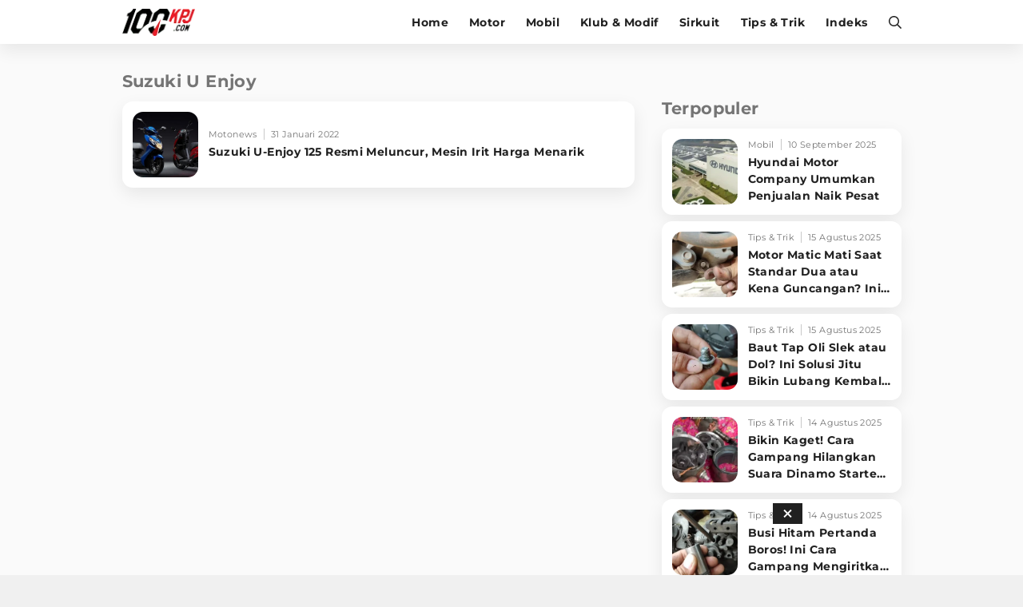

--- FILE ---
content_type: text/html; charset=UTF-8
request_url: https://www.100kpj.com/tag/suzuki-u-enjoy
body_size: 10073
content:
<!doctype html>
<html lang="en" itemscope="itemscope" itemtype="http://schema.org/WebPage">
<head>

<!-- Google Tag Manager -->
<script>(function(w,d,s,l,i){w[l]=w[l]||[];w[l].push({'gtm.start':
new Date().getTime(),event:'gtm.js'});var f=d.getElementsByTagName(s)[0],
j=d.createElement(s),dl=l!='dataLayer'?'&l='+l:'';j.async=true;j.src=
'https://www.googletagmanager.com/gtm.js?id='+i+dl;f.parentNode.insertBefore(j,f);
})(window,document,'script','dataLayer','GTM-NV3MX69');</script>
<!-- End Google Tag Manager -->

<script> window._izq = window._izq || []; window._izq.push(["init" ]); </script>
<script src="https://cdn.izooto.com/scripts/db1ea296655155bee1be6d673553e5140dfc11c0.js"></script>

<meta charset="utf-8">
<meta name="robots" content="index, follow">				
<meta name="viewport" content="width=device-width, initial-scale=1.0, maximum-scale=5.0, user-scalable=yes">
<meta name="apple-mobile-web-app-capable" content="yes">
<meta name="mobile-web-app-capable" content="yes">
<meta name="HandheldFriendly" content="true" />
<meta name="apple-touch-fullscreen" content="yes" />
<link rel="preconnect" href="https://thevivanetworks.com/">
<link rel="dns-prefetch" href="https://thevivanetworks.com/" />
<link rel="preconnect" href="https://ajax.googleapis.com">
<link rel="dns-prefetch" href="https://ajax.googleapis.com"/>
<title>Kumpulan Berita Terbaru SUZUKI U ENJOY Terkini Hari Ini</title>
<meta name="copyright" content="100kpj Desktop version">
<meta name="description" content="Berita suzuki u enjoy Terkini - Suzuki U-Enjoy 125 Resmi Meluncur, Mesin Irit Harga Menarik" />
<meta name="news_keywords" content="SUZUKI U ENJOY, berita SUZUKI U ENJOY, kabar SUZUKI U ENJOY, berita terkini SUZUKI U ENJOY, berita SUZUKI U ENJOY terbaru, kabar terkini SUZUKI U ENJOY">
<meta name="keywords" content="SUZUKI U ENJOY, berita SUZUKI U ENJOY, kabar SUZUKI U ENJOY, berita terkini SUZUKI U ENJOY, berita SUZUKI U ENJOY terbaru, kabar terkini SUZUKI U ENJOY">
<meta name="viewport" content="width=device-width,minimum-scale=1,initial-scale=1">
<meta content="100kpj.com" name="author" />
<meta content="id" name="language" />
<meta content="id" name="geo.country" />
<meta content="Indonesia" name="geo.placename" />


  <meta name="robots" content="index, follow">
  <meta name="googlebot" content="all" />
<meta name="csrf-token" content="2AURTq66STgttfZz349wb3rtWoIIWY4uDHdGPk2X">

<link href="https://www.100kpj.com/appasset/desktop/img/favicon.ico" rel="icon" type="image/ico" />

<link rel="preload" href="https://www.100kpj.com/appasset/desktop/fonts/JTUSjIg1_i6t8kCHKm459Wlhyw.woff2" as="font" type="font/woff2" crossorigin>
<link rel="preload" href="https://www.100kpj.com/appasset/desktop/css/rancak.css" as="style">
<link rel="preload" href="https://www.100kpj.com/appasset/desktop/img/logo.webp" as="image">
<link rel="preload" href="https://www.100kpj.com/appasset/desktop/img/logo.png" as="image">


  <link rel="canonical" href="https://www.100kpj.com/tag/suzuki-u-enjoy">

<link rel="preload" as="script" href="https://ajax.googleapis.com/ajax/libs/jquery/3.6.0/jquery.min.js">

<script src="https://cdnjs.cloudflare.com/ajax/libs/moment.js/2.24.0/moment.min.js"></script>
<script src="https://cdnjs.cloudflare.com/ajax/libs/moment-timezone/0.5.26/moment-timezone-with-data-10-year-range.min.js"></script>

<script async src="https://www.100kpj.com/appasset/desktop/js/base.js"></script>
<script async src="https://www.100kpj.com/appasset/desktop/js/form.js"></script>

<meta property="fb:app_id" content="221947151281666" />

<link rel="stylesheet" href="https://www.100kpj.com/appasset/desktop/css/font.css" type="text/css">

<script src="https://ajax.googleapis.com/ajax/libs/jquery/3.6.0/jquery.min.js"></script>
<script>window.jQuery || document.write('<script src="https://www.100kpj.com/appasset/desktop/canonical/js/jquery.js"><\/script>');</script>
<script async>
  $("body,html").bind("touchstart touchmove scroll mousedown DOMMouseScroll mousewheel keyup", function(e){
    $("script").each(function(){
      var get_script = $(this).attr("rancak-hold");
      $(this).attr('src', get_script);
    })
  });
</script>
<link rel="stylesheet" type="text/css" href="https://www.100kpj.com/appasset/desktop/css/rancak.css"/>
<link rel="stylesheet" type="text/css" href="https://www.100kpj.com/appasset/desktop/css/rancak-desktop.css" media="(min-width:1024px)">


  
<script type="application/ld+json">
  {"@context":"http:\/\/schema.org","@type":"WebSite","name":"100kpj","description":"100kpj.com Situs Berita Motor, Balap Motor, Klub Motor, Review Tes Motor, Komparasi, Informasi Modifikasi dan Tips Motor Terlengkap Terbaru Untuk Anda.","url":"http:\/\/www.100kpj.com\/","potentialAction":{"@type":"SearchAction","target":"https:\/\/www.100kpj.com\/search?q={search_term_string}","query-input":"required name=search_term_string"}}
</script>


<script type="application/ld+json">
  {"@context":"http:\/\/schema.org","@type":"WebPage","name":"100kpj","description":"100kpj.com Merupakan Situs Berita Motor, Balap Motor, Klub Motor, Review Tes Motor, Komparasi, Informasi Modifikasi dan Tips Motor Terlengkap Terbaru Untuk Anda.","license":"https:\/\/www.100kpj.com\/"}
</script>


<script type="application/ld+json">
  {"@context":"http:\/\/schema.org","@type":"Organization","name":"100kpj.com","url":"https:\/\/www.100kpj.com\/","logo":{"@type":"ImageObject","url":"{{brand_url('appaux','img\/main-logo.png')}}","height":124,"width":56},"contactPoint":{"@type":"ContactPoint","telephone":"+62-21-4601 326 ext.100","contactType":"customer service","areaServed":"ID","availableLanguage":["English","Indonesian"]},"sameAs":["https:\/\/www.facebook.com\/100kpjcom","https:\/\/www.instagram.com\/100kpjcom","https:\/\/twitter.com\/100kpjcom","https:\/\/www.youtube.com\/channel\/UC_Ba1gAU16J5KQTNo5uXhRw\/"]}
</script>


  <!-- Analytics 100 KPJ DESKTOP-->
  <script>
    (function(i,s,o,g,r,a,m){i['GoogleAnalyticsObject']=r;i[r]=i[r]||function(){
    (i[r].q=i[r].q||[]).push(arguments)},i[r].l=1*new Date();a=s.createElement(o),
    m=s.getElementsByTagName(o)[0];a.async=1;a.src=g;m.parentNode.insertBefore(a,m)
    })(window,document,'script','//www.google-analytics.com/analytics.js','ga');
    ga('create', 'UA-136251732-2', 'auto');
    ga('send', 'pageview');
  </script>
  
  <script src='//cdnt.netcoresmartech.com/smartechclient.js'></script>
  <script>
    smartech('create', 'ADGMOT35CHFLVDHBJNIG50K969FHDSJ9OEB6OD465R90A02LIB7G' );
    smartech('register', '8a325434b1475d14a18d87511bec4e12');
    smartech('identify', '');
  </script>  

<script defer src="https://bzgmcqqfxd.com/script.js"></script>

<!-- Ads Config -->

  <script defer src="//micro.rubiconproject.com/prebid/dynamic/25756.js"></script>
<script defer src="//www.googletagservices.com/tag/js/gpt.js"></script>
<script>
   var pbjs = pbjs || {};
   pbjs.que = pbjs.que || [];
</script>
<script async>
    var interstitialSlot, staticSlot;
   
   var googletag = googletag || {};
   googletag.cmd = googletag.cmd || [];
   var headerBiddingSlots = [];
   pbjs.adserverRequestSent = false;
   var sendAdServerRequest = function(headerBiddingSlots) {
      googletag.cmd.push(function() {
      if (pbjs.adserverRequestSent) {
         return;
      }
      pbjs.adserverRequestSent = true;
         googletag.pubads().refresh(headerBiddingSlots);
      });
   };
   setTimeout(function() {
      sendAdServerRequest(headerBiddingSlots);
   }, 3500);
   googletag.cmd.push(function() {
    
      var $window = $(window);
         function checkWidth(){

            var windowsize = $window.width();
            if (windowsize > 1000){
                                 
                     headerBiddingSlots.push(googletag.defineSlot('/11225321/100KPJ.COM/Home', [[728,90],[975,200]], 'leaderboard').setTargeting('pos', ['leaderboard']).addService(googletag.pubads()));

                  
                     headerBiddingSlots.push(googletag.defineSlot('/11225321/100KPJ.COM/Home', [[300,250]], 'rectangle_1').setTargeting('pos', ['rectangle_1']).addService(googletag.pubads()));

                  
                     headerBiddingSlots.push(googletag.defineSlot('/11225321/100KPJ.COM/Home', [[300,250]], 'rectangle_2').setTargeting('pos', ['rectangle_2']).addService(googletag.pubads()));

                  
                     headerBiddingSlots.push(googletag.defineSlot('/11225321/100KPJ.COM/Home', [[300,250]], 'rectangle_3').setTargeting('pos', ['rectangle_3']).addService(googletag.pubads()));

                  
                     headerBiddingSlots.push(googletag.defineSlot('/11225321/100KPJ.COM/Home', [[300,250]], 'rectangle_4').setTargeting('pos', ['rectangle_4']).addService(googletag.pubads()));

                  
                     headerBiddingSlots.push(googletag.defineSlot('/11225321/100KPJ.COM/Home', [[300,250]], 'rectangle_5').setTargeting('pos', ['rectangle_5']).addService(googletag.pubads()));

                  
                     headerBiddingSlots.push(googletag.defineSlot('/11225321/100KPJ.COM/Home', [[728,90]], 'bottom-desktop').setTargeting('pos', ['bottom-desktop']).addService(googletag.pubads()));

                                             } else {
                                 
                     headerBiddingSlots.push(googletag.defineSlot('/11225321/100KPJ.COM/Home', [[320,480],[1,1]], 'flyingcarpet_1').setTargeting('pos', ['flyingcarpet_1']).addService(googletag.pubads()));

                  
                     headerBiddingSlots.push(googletag.defineSlot('/11225321/100KPJ.COM/Home', [[320,50],[320,100]], 'top').setTargeting('pos', ['top']).addService(googletag.pubads()));

                  
                     headerBiddingSlots.push(googletag.defineSlot('/11225321/100KPJ.COM/Home', [[300,250]], 'middle_1').setTargeting('pos', ['middle_1']).addService(googletag.pubads()));

                  
                     headerBiddingSlots.push(googletag.defineSlot('/11225321/100KPJ.COM/Home', [[300,250]], 'middle_2').setTargeting('pos', ['middle_2']).addService(googletag.pubads()));

                  
                     headerBiddingSlots.push(googletag.defineSlot('/11225321/100KPJ.COM/Home', [[300,250]], 'middle_3').setTargeting('pos', ['middle_3']).addService(googletag.pubads()));

                  
                     headerBiddingSlots.push(googletag.defineSlot('/11225321/100KPJ.COM/Home', [[1,1]], 'outstream').setTargeting('pos', ['outstream']).addService(googletag.pubads()));

                  
                     headerBiddingSlots.push(googletag.defineSlot('/11225321/100KPJ.COM/Home', [[1,1]], 'slider').setTargeting('pos', ['slider']).addService(googletag.pubads()));

                  
                     headerBiddingSlots.push(googletag.defineSlot('/11225321/100KPJ.COM/Home', [[1,1]], 'rmb').setTargeting('pos', ['rmb']).addService(googletag.pubads()));

                  
                     headerBiddingSlots.push(googletag.defineSlot('/11225321/100KPJ.COM/Home', [[320,100]], 'bottom-mobile').setTargeting('pos', ['bottom-mobile']).addService(googletag.pubads()));

                                             }
         }
      checkWidth();
      
         interstitialSlot = googletag.defineOutOfPageSlot('/11225321/100KPJ.COM/interstitial', googletag.enums.OutOfPageFormat.INTERSTITIAL);
         if (interstitialSlot) {
         interstitialSlot.addService(googletag.pubads());
         googletag.pubads().addEventListener('slotOnload', function(event) {
            if (interstitialSlot === event.slot) {
               console.log("Interstitial is loaded.");
            }
         });
         }

         staticSlot = headerBiddingSlots.push(googletag.defineSlot('/11225321/100KPJ.COM/interstitial', [[336, 280], [300, 250], [320, 480]], 'static-ad-1').addService(googletag.pubads()));
      
      
      googletag.pubads().enableSingleRequest();
      googletag.pubads().enableAsyncRendering();
      googletag.pubads().disableInitialLoad();
      googletag.enableServices();
      googletag.pubads().refresh([interstitialSlot]);
      pbjs.rp.requestBids({
         callback: sendAdServerRequest,
         gptSlotObjects: headerBiddingSlots
      });
   });
</script>



<script type="application/javascript" defer src="//anymind360.com/js/3763/ats.js"></script>




  
</head>

<body>

      <h1 class="hide">Berita Motor, Tips & Trik dan Review Terlengkap - 100kpj.com</h1>
  
  
  <noscript><iframe src="https://www.googletagmanager.com/ns.html?id=GTM-NV3MX69"
  height="0" width="0" style="display:none;visibility:hidden"></iframe></noscript>

  <section aria-label="Iklan" class="section-iklan mobile-only iklan-giantbanner content_center">
    <button title="Close" class="iklan-giantbanner-close content_center">
      <svg class="svgicon svgicon-close" xmlns="http://www.w3.org/2000/svg" width="11" height="16" viewBox="0 0 320 512"><path d="M207.6 256l107.72-107.72c6.23-6.23 6.23-16.34 0-22.58l-25.03-25.03c-6.23-6.23-16.34-6.23-22.58 0L160 208.4 52.28 100.68c-6.23-6.23-16.34-6.23-22.58 0L4.68 125.7c-6.23 6.23-6.23 16.34 0 22.58L112.4 256 4.68 363.72c-6.23 6.23-6.23 16.34 0 22.58l25.03 25.03c6.23 6.23 16.34 6.23 22.58 0L160 303.6l107.72 107.72c6.23 6.23 16.34 6.23 22.58 0l25.03-25.03c6.23-6.23 6.23-16.34 0-22.58L207.6 256z"></path>
      </svg>
    </button>
      <div class="iklan-giantbanner-content content_center">
        <div id='flyingcarpet_1'>
          <script>
            if (window.innerWidth < 900) {
              googletag.cmd.push(function() { googletag.display('flyingcarpet_1'); }); 
            }
          </script>
        </div> 
      </div>
  </section>
  
  <header class="content_center">
  <span class="width-max">
	<div class="header-left">
	  <a aria-label="Halaman Utama" title="Halaman Utama" class="header-link header-logo content_center" href="https://www.100kpj.com">
        <picture>
          <source srcset="https://www.100kpj.com/appasset/desktop/img/logo.webp" type="image/webp">
          <source srcset="https://www.100kpj.com/appasset/desktop/img/logo.png">
          <img alt="Logo 100KPJ" src="https://www.100kpj.com/appasset/desktop/img/logo.png" width="472" height="55">
        </picture>
      </a>
	</div>
	<div class="header-right">
	  
  <menu class="menu-main content_center desktop-only">
    <span class="width-max">
      <a aria-label="home" title="Halaman Utama" class="menu-link  content_center" href="https://www.100kpj.com">Home</a>
      <a aria-label="motor" title="Motor" class="menu-link  content_center" href="https://www.100kpj.com/motonews">Motor</a>
      <a aria-label="mobil" title="Mobil" class="menu-link  content_center" href="https://www.100kpj.com/mobil">Mobil</a>
      <a aria-label="klub-modif" title="Klub & Modif" class="menu-link  content_center" href="https://www.100kpj.com/klub-modif">Klub & Modif</a>
      <a aria-label="sirkuit" title="Sirkuit" class="menu-link  content_center" href="https://www.100kpj.com/sirkuit">Sirkuit</a>
      <a aria-label="tips-trik" title="Tips & Trik" class="menu-link  content_center" href="https://www.100kpj.com/tips-trik">Tips & Trik</a>
      <a aria-label="indeks" title="Indeks" class="menu-link  content_center" href="https://www.100kpj.com/indeks">Indeks</a>
    </span>
  </menu>

	  <button title="Cari" class="header-link header-search open-sticky content_center">
    <svg class="svgicon svgicon-search" xmlns="http://www.w3.org/2000/svg" width="16" height="16" viewbox="0 0 512 512"><path d="M508.5 468.9L387.1 347.5c-2.3-2.3-5.3-3.5-8.5-3.5h-13.2c31.5-36.5 50.6-84 50.6-136C416 93.1 322.9 0 208 0S0 93.1 0 208s93.1 208 208 208c52 0 99.5-19.1 136-50.6v13.2c0 3.2 1.3 6.2 3.5 8.5l121.4 121.4c4.7 4.7 12.3 4.7 17 0l22.6-22.6c4.7-4.7 4.7-12.3 0-17zM208 368c-88.4 0-160-71.6-160-160S119.6 48 208 48s160 71.6 160 160-71.6 160-160 160z" /></svg>
      </button>
	  <button title="Menu" class="header-link header-menu open-sticky content_center mobile-only">
    <svg class="svgicon svgicon-menu" xmlns="http://www.w3.org/2000/svg" width="14" height="16" viewbox="0 0 448 512"><path d="M436 124H12c-6.627 0-12-5.373-12-12V80c0-6.627 5.373-12 12-12h424c6.627 0 12 5.373 12 12v32c0 6.627-5.373 12-12 12zm0 160H12c-6.627 0-12-5.373-12-12v-32c0-6.627 5.373-12 12-12h424c6.627 0 12 5.373 12 12v32c0 6.627-5.373 12-12 12zm0 160H12c-6.627 0-12-5.373-12-12v-32c0-6.627 5.373-12 12-12h424c6.627 0 12 5.373 12 12v32c0 6.627-5.373 12-12 12z" /></svg>
      </button>
	</div>
  </span>
</header>

<menu class="menu-main content_center rancak-popup mobile-only" id="popup-Menu">
  <span class="width-max">
    <a aria-label="home" title="Halaman Utama" class="menu-link  content_center" href="https://www.100kpj.com">Home</a>
    <a aria-label="motor" title="Motor" class="menu-link  content_center" href="https://www.100kpj.com/motonews">Motor</a>
    <a aria-label="mobil" title="Mobil" class="menu-link  content_center" href="https://www.100kpj.com/mobil">Mobil</a>
    <a aria-label="klub-modif" title="Klub & Modif" class="menu-link  content_center" href="https://www.100kpj.com/klub-modif">Klub & Modif</a>
    <a aria-label="sirkuit" title="Sirkuit" class="menu-link  content_center" href="https://www.100kpj.com/sirkuit">Sirkuit</a>
    <a aria-label="tips-trik" title="Tips & Trik" class="menu-link  content_center" href="https://www.100kpj.com/tips-trik">Tips & Trik</a>
    <a aria-label="indeks" title="Indeks" class="menu-link  content_center" href="https://www.100kpj.com/indeks">Indeks</a>
  </span>
</menu>

<div id="popup-Cari" class="rancak-popup popup-search hide">
  <div class="search-box">
    <input class="search-field" name="" type="text" placeholder="Masukkan kata....." id="keyword">
    <button title="Cari" class="btn search-button content_center" type="submit" id="search_submit">
      <svg class="svgicon svgicon-search-arrow" xmlns="http://www.w3.org/2000/svg" width="14" height="16" viewbox="0 0 448 512"><path d="M438.6 278.6c12.5-12.5 12.5-32.8 0-45.3l-160-160c-12.5-12.5-32.8-12.5-45.3 0s-12.5 32.8 0 45.3L338.8 224 32 224c-17.7 0-32 14.3-32 32s14.3 32 32 32l306.7 0L233.4 393.4c-12.5 12.5-12.5 32.8 0 45.3s32.8 12.5 45.3 0l160-160z" /></svg>
    </button>
  </div>
</div>

<div class="rancak-container">
  <span class="width-max">
    <div class="main-container">

    
<!-- left side -->
<div class="column-left column-big">
	<div class="column-container">
	
		<section aria-label="Suzuki U Enjoy" class="section-container content-list">
		<div class="section-title">
			<div class="section-title-name">Suzuki U Enjoy</div>
		</div>
		
		<div class="content-list-container">

					
			
			<a aria-label="Suzuki U-Enjoy 125 Resmi Meluncur, Mesin Irit Harga Menarik" title="Suzuki U-Enjoy 125 Resmi Meluncur, Mesin Irit Harga Menarik" class="content-box" 
			href="https://www.100kpj.com/motonews/15431-suzuki-u-enjoy-125-resmi-meluncur-mesin-irit-harga-menarik">
			<div class="content-thumb">
				<div class="content-thumb-frame flex_ori thumb-loading">
					<img alt="" class="lazyload" data-original="https://thumb.viva.id/100kpj/375x211/2022/01/31/61f7635e84eb2-suzuki-u-enjoy-125_100kpj.jpg"
					data-srcset="https://thumb.viva.id/100kpj/375x211/2022/01/31/61f7635e84eb2-suzuki-u-enjoy-125_100kpj.jpg" />
				</div>
			</div>
			
			<div class="content-info">
				<div class="content-info-channel">Motonews</div>
				<div class="content-info-date">31 Januari 2022</div>
				<h2 class="content-info-title">Suzuki U-Enjoy 125 Resmi Meluncur, Mesin Irit Harga Menarik</h2>
			</div>
			</a>

							</div>
		</section>
		
	</div>
</div>

<div class="column-right column-small">
  <div class="column-container column-sticky">
  			<section aria-label="Iklan" class="section-iklan content_center desktop-only">
    <div id='rectangle_1'>
        <script>
            if (window.innerWidth > 900) {
                googletag.cmd.push(function() { googletag.display('rectangle_1'); });
            }
        </script>
    </div>
</section>
			<!-- right side -->
		<section aria-label="Berita Terbaru" class="section-container content-list">
	<div class="section-title">
	<div class="section-title-name">Terpopuler</div>
	</div>

	<div class="content-list-container">

	
		
		<a aria-label="Hyundai Motor Company Umumkan Penjualan Naik Pesat" title="Hyundai Motor Company Umumkan Penjualan Naik Pesat" class="content-box" 
		href="https://www.100kpj.com/mobil/22982-hyundai-motor-company-umumkan-penjualan-naik-pesat">
		<div class="content-thumb">
			<div class="content-thumb-frame flex_ori thumb-loading">
				<img alt="Hyundai Company" class="lazyload" data-original="https://thumb.viva.id/100kpj/375x211/2025/05/10/681e3e2a61760-hyundai-company_100kpj.jpg"
				data-srcset="https://thumb.viva.id/100kpj/375x211/2025/05/10/681e3e2a61760-hyundai-company_100kpj.jpg" />
			</div>
		</div>
		
		<div class="content-info">
			<div class="content-info-channel">Mobil</div>
			<div class="content-info-date">10 September 2025</div>
			<h2 class="content-info-title">Hyundai Motor Company Umumkan Penjualan Naik Pesat</h2>
		</div>
		</a>

	
		
		<a aria-label="Motor Matic Mati Saat Standar Dua atau Kena Guncangan? Ini Solusi Ampuh!" title="Motor Matic Mati Saat Standar Dua atau Kena Guncangan? Ini Solusi Ampuh!" class="content-box" 
		href="https://www.100kpj.com/tips-trik/24628-motor-matic-mati-saat-standar-dua-atau-kena-guncangan-ini-solusi-ampuh">
		<div class="content-thumb">
			<div class="content-thumb-frame flex_ori thumb-loading">
				<img alt="Standar Tengah Honda Beat 2020" class="lazyload" data-original="https://thumb.viva.id/100kpj/375x211/2025/05/10/681f72114077f-standar-tengah-honda-beat-2020_100kpj.jpg"
				data-srcset="https://thumb.viva.id/100kpj/375x211/2025/05/10/681f72114077f-standar-tengah-honda-beat-2020_100kpj.jpg" />
			</div>
		</div>
		
		<div class="content-info">
			<div class="content-info-channel">Tips &amp; Trik</div>
			<div class="content-info-date">15 Agustus 2025</div>
			<h2 class="content-info-title">Motor Matic Mati Saat Standar Dua atau Kena Guncangan? Ini Solusi Ampuh!</h2>
		</div>
		</a>

	
		
		<a aria-label="Baut Tap Oli Slek atau Dol? Ini Solusi Jitu Bikin Lubang Kembali Kuat!" title="Baut Tap Oli Slek atau Dol? Ini Solusi Jitu Bikin Lubang Kembali Kuat!" class="content-box" 
		href="https://www.100kpj.com/tips-trik/24627-baut-tap-oli-slek-atau-dol-ini-solusi-jitu-bikin-lubang-kembali-kuat">
		<div class="content-thumb">
			<div class="content-thumb-frame flex_ori thumb-loading">
				<img alt="Washer Tap Oli" class="lazyload" data-original="https://thumb.viva.id/100kpj/375x211/2025/05/15/6825fa440d432-washer-tap-oli_100kpj.jpg"
				data-srcset="https://thumb.viva.id/100kpj/375x211/2025/05/15/6825fa440d432-washer-tap-oli_100kpj.jpg" />
			</div>
		</div>
		
		<div class="content-info">
			<div class="content-info-channel">Tips &amp; Trik</div>
			<div class="content-info-date">15 Agustus 2025</div>
			<h2 class="content-info-title">Baut Tap Oli Slek atau Dol? Ini Solusi Jitu Bikin Lubang Kembali Kuat!</h2>
		</div>
		</a>

	
		
		<a aria-label="Bikin Kaget! Cara Gampang Hilangkan Suara Dinamo Starter Motor 'Nguung' Saat Dimatikan!" title="Bikin Kaget! Cara Gampang Hilangkan Suara Dinamo Starter Motor 'Nguung' Saat Dimatikan!" class="content-box" 
		href="https://www.100kpj.com/tips-trik/24626-bikin-kaget-cara-gampang-hilangkan-suara-dinamo-starter-motor-nguung-saat-dimatikan">
		<div class="content-thumb">
			<div class="content-thumb-frame flex_ori thumb-loading">
				<img alt="Dinamo Starter Supra X 125" class="lazyload" data-original="https://thumb.viva.id/100kpj/375x211/2025/07/02/6865568a2f465-dinamo-starter-supra-x-125_100kpj.jpg"
				data-srcset="https://thumb.viva.id/100kpj/375x211/2025/07/02/6865568a2f465-dinamo-starter-supra-x-125_100kpj.jpg" />
			</div>
		</div>
		
		<div class="content-info">
			<div class="content-info-channel">Tips &amp; Trik</div>
			<div class="content-info-date">14 Agustus 2025</div>
			<h2 class="content-info-title">Bikin Kaget! Cara Gampang Hilangkan Suara Dinamo Starter Motor 'Nguung' Saat Dimatikan!</h2>
		</div>
		</a>

	
		
		<a aria-label="Busi Hitam Pertanda Boros! Ini Cara Gampang Mengiritkan Karburator Motor Biar Lebih Irit!" title="Busi Hitam Pertanda Boros! Ini Cara Gampang Mengiritkan Karburator Motor Biar Lebih Irit!" class="content-box" 
		href="https://www.100kpj.com/tips-trik/24625-busi-hitam-pertanda-boros-ini-cara-gampang-mengiritkan-karburator-motor-biar-lebih-irit">
		<div class="content-thumb">
			<div class="content-thumb-frame flex_ori thumb-loading">
				<img alt="ganti busi" class="lazyload" data-original="https://thumb.viva.id/100kpj/375x211/2025/05/26/683472d4b3836-ganti-busi_100kpj.jpg"
				data-srcset="https://thumb.viva.id/100kpj/375x211/2025/05/26/683472d4b3836-ganti-busi_100kpj.jpg" />
			</div>
		</div>
		
		<div class="content-info">
			<div class="content-info-channel">Tips &amp; Trik</div>
			<div class="content-info-date">14 Agustus 2025</div>
			<h2 class="content-info-title">Busi Hitam Pertanda Boros! Ini Cara Gampang Mengiritkan Karburator Motor Biar Lebih Irit!</h2>
		</div>
		</a>

	
	</div>
	<div class="content-more content_center">
		<a aria-label="Selengkapnya" title="Selengkapnya" class="btn content-more-button content-full-button" href="https://www.100kpj.com/terpopuler">Selengkapnya</a>
	</div>
</section>
  <section aria-label="Iklan" class="section-iklan content_center mobile-only">
    <div id='middle_2'>
        <script>
            if (window.innerWidth < 900) {
                googletag.cmd.push(function() { googletag.display('middle_2'); });   
            }
        </script>
    </div>
</section>

			<section aria-label="Iklan" class="section-iklan content_center desktop-only">
    <div id='rectangle_2'>
        <script>
            if (window.innerWidth > 900) {
                googletag.cmd.push(function() { googletag.display('rectangle_2'); });
            }
        </script>
    </div>
</section>
		</div>
</div>


    </div>
  </span>
</div>

  <footer class="footer-all content_center">
  <span>
  	<div class="footer-all-follow">
		<div class="faf-label">Ikuti kami di:</div>
		<div class="faf-list">
		<a aria-label="Facebook" title="Facebook" rel="noopener" class="faf-icon faf-fb" href="https://www.facebook.com/100kpjcom/" target="_blank">
			<svg class="iconbox-fb" xmlns="http://www.w3.org/2000/svg" width="28" height="28" viewBox="0 0 1024 1024"><path fill="#1877F2" d="M1024,512C1024,229.23,794.77,0,512,0S0,229.23,0,512c0,255.55,187.23,467.37,432,505.78V660H302V512h130 V399.2C432,270.88,508.44,200,625.39,200C681.41,200,740,210,740,210v126h-64.56c-63.6,0-83.44,39.47-83.44,79.96V512h142 l-22.7,148H592v357.78C836.77,979.37,1024,767.55,1024,512z"/><path fill="#fff" d="M711.3,660L734,512H592v-96.04c0-40.49,19.84-79.96,83.44-79.96H740V210c0,0-58.59-10-114.61-10 C508.44,200,432,270.88,432,399.2V512H302v148h130v357.78c26.07,4.09,52.78,6.22,80,6.22s53.93-2.13,80-6.22V660H711.3z"/></svg>
		</a>
		<a aria-label="Twitter" title="Twitter" rel="noopener" class="faf-icon faf-tw" href="https://twitter.com/100kpjcom/" target="_blank">
			<svg class="iconbox-tw" xmlns="http://www.w3.org/2000/svg" width="28" height="28" viewBox="0 0 112.197 112.197"><circle fill="#1d9bf0" cx="56.099" cy="56.098" r="56.098"/><path fill="#FFFFFF" d="M90.461,40.316c-2.404,1.066-4.99,1.787-7.702,2.109c2.769-1.659,4.894-4.284,5.897-7.417c-2.591,1.537-5.462,2.652-8.515,3.253c-2.446-2.605-5.931-4.233-9.79-4.233c-7.404,0-13.409,6.005-13.409,13.409c0,1.051,0.119,2.074,0.349,3.056c-11.144-0.559-21.025-5.897-27.639-14.012c-1.154,1.98-1.816,4.285-1.816,6.742c0,4.651,2.369,8.757,5.965,11.161c-2.197-0.069-4.266-0.672-6.073-1.679c-0.001,0.057-0.001,0.114-0.001,0.17c0,6.497,4.624,11.916,10.757,13.147c-1.124,0.308-2.311,0.471-3.532,0.471c-0.866,0-1.705-0.083-2.523-0.239c1.706,5.326,6.657,9.203,12.526,9.312c-4.59,3.597-10.371,5.74-16.655,5.74c-1.08,0-2.15-0.063-3.197-0.188c5.931,3.806,12.981,6.025,20.553,6.025c24.664,0,38.152-20.432,38.152-38.153c0-0.581-0.013-1.16-0.039-1.734C86.391,45.366,88.664,43.005,90.461,40.316L90.461,40.316z"/></svg>
		</a>
		<a aria-label="Instagram" title="Instagram" rel="noopener" class="faf-icon faf-ig" href="https://www.instagram.com/100kpjcom/" target="_blank">
			<svg class="iconbox-ig" xmlns="http://www.w3.org/2000/svg" width="28" height="28" viewBox="0 0 533.33 533.33"><linearGradient id="SVGID_1_" gradientUnits="userSpaceOnUse" x1="195.2434" y1="23.8708" x2="244.2413" y2="72.8283" gradientTransform="matrix(9.8882 0 0 -9.88 -1925.7847 763.6563)"><stop offset="0" style="stop-color:#FFD521"/><stop offset="0.05" style="stop-color:#FFD521"/><stop offset="0.5011" style="stop-color:#F50000"/><stop offset="0.95" style="stop-color:#B900B4"/> <stop offset="0.9501" style="stop-color:#B900B4"/><stop offset="1" style="stop-color:#B900B4"/></linearGradient><path fill="url(#SVGID_1_)" d="M441.03,124.33c0-17.73-14.37-32.04-32.02-32.04c-17.66,0-32.04,14.31-32.04,32.04 c0,17.66,14.38,31.97,32.04,31.97C426.66,156.3,441.03,141.99,441.03,124.33"/><linearGradient id="SVGID_2_" gradientUnits="userSpaceOnUse" x1="233.3351" y1="61.9276" x2="282.3531" y2="110.9456" gradientTransform="matrix(9.8841 0 0 -9.8841 -2301.4929 1140.585)"><stop offset="0" style="stop-color:#FFD521"/><stop offset="0.05" style="stop-color:#FFD521"/><stop offset="0.5011" style="stop-color:#F50000"/><stop offset="0.95" style="stop-color:#B900B4"/> <stop offset="0.9501" style="stop-color:#B900B4"/><stop offset="1" style="stop-color:#B900B4"/></linearGradient><path fill="url(#SVGID_2_)" d="M483.7,374.41c-1.19,26-5.54,40.13-9.15,49.51c-4.85,12.44-10.64,21.34-20.02,30.67 c-9.28,9.33-18.17,15.1-30.62,19.9c-9.38,3.66-23.56,8.03-49.56,9.27c-28.11,1.24-36.44,1.5-107.72,1.5 c-71.22,0-79.61-0.26-107.72-1.5c-26-1.24-40.12-5.6-49.5-9.27c-12.51-4.8-21.34-10.57-30.67-19.9 c-9.4-9.33-15.18-18.23-19.97-30.67c-3.61-9.38-8.03-23.51-9.15-49.51C48.25,346.3,48,337.84,48,266.7 c0-71.28,0.25-79.68,1.62-107.79c1.12-26,5.54-40.12,9.15-49.58c4.78-12.43,10.57-21.27,19.97-30.6 c9.33-9.32,18.16-15.1,30.67-19.95c9.38-3.68,23.5-7.97,49.5-9.21c28.11-1.24,36.51-1.56,107.72-1.56 c71.28,0,79.61,0.32,107.72,1.56c26,1.24,40.18,5.54,49.56,9.21c12.44,4.85,21.34,10.64,30.62,19.95 c9.38,9.33,15.17,18.17,20.02,30.6c3.61,9.46,7.96,23.58,9.15,49.58c1.3,28.11,1.62,36.51,1.62,107.79 C485.32,337.84,485.01,346.3,483.7,374.41L483.7,374.41z M531.71,156.72c-1.3-28.41-5.79-47.83-12.44-64.73 c-6.77-17.54-15.85-32.41-30.72-47.27c-14.8-14.8-29.67-23.88-47.21-30.73c-16.97-6.6-36.32-11.13-64.74-12.37 C348.17,0.25,339.09,0,266.63,0c-72.39,0-81.54,0.25-109.96,1.62c-28.36,1.24-47.69,5.77-64.75,12.36 c-17.48,6.85-32.34,15.93-47.14,30.73C29.92,59.58,20.84,74.45,14,91.99C7.41,108.9,2.93,128.31,1.55,156.72 C0.32,185.15,0,194.24,0,266.7c0,72.39,0.32,81.47,1.55,109.9c1.37,28.36,5.85,47.76,12.44,64.75 c6.84,17.48,15.92,32.41,30.79,47.21c14.8,14.8,29.67,23.95,47.14,30.79c17.05,6.59,36.39,11.07,64.75,12.37 c28.43,1.3,37.57,1.62,109.96,1.62c72.46,0,81.54-0.32,109.96-1.62s47.77-5.79,64.75-12.37c17.54-6.84,32.41-15.99,47.21-30.79 c14.87-14.8,23.95-29.73,30.72-47.21c6.65-16.99,11.14-36.39,12.44-64.75c1.3-28.43,1.62-37.51,1.62-109.9 C533.33,194.24,533.02,185.15,531.71,156.72L531.71,156.72z"/> <linearGradient id="SVGID_3_" gradientUnits="userSpaceOnUse" x1="220.2714" y1="48.8543" x2="269.2717" y2="97.8664" gradientTransform="matrix(9.8829 0 0 -9.8853 -2171.9878 1011.4365)"> <stop offset="0" style="stop-color:#FFD521"/><stop offset="0.05" style="stop-color:#FFD521"/><stop offset="0.5011" style="stop-color:#F50000"/><stop offset="0.95" style="stop-color:#B900B4"/><stop offset="0.9501" style="stop-color:#B900B4"/><stop offset="1" style="stop-color:#B900B4"/></linearGradient><path fill="url(#SVGID_3_)" d="M266.63,355.51c-49.06,0-88.88-39.75-88.88-88.81c0-49.14,39.81-88.94,88.88-88.94 c49.08,0,88.94,39.8,88.94,88.94C355.58,315.76,315.71,355.51,266.63,355.51z M266.63,129.68c-75.63,0-136.89,61.39-136.89,137.02 c0,75.57,61.25,136.89,136.89,136.89s136.95-61.32,136.95-136.89C403.59,191.07,342.27,129.68,266.63,129.68z"/></svg>
		</a>
		<a aria-label="Youtube" title="Youtube" rel="noopener" class="faf-icon faf-yt" href="https://www.youtube.com/playlist?list=PLW6pahnumC8w1XG-8zf7_GakxS6hSluuc" target="_blank">
			<svg class="iconbox-yt" xmlns="http://www.w3.org/2000/svg" width="41" height="28" viewBox="0 0 158 110"><path class="iconbox-yt" fill="#f00" d="M154.4,17.5c-1.8-6.7-7.1-12-13.9-13.8C128.2,0.5,79,0.5,79,0.5s-48.3-0.2-60.6,3c-6.8,1.8-13.3,7.3-15.1,14C0,29.7,0.3,55,0.3,55S0,80.3,3.3,92.5c1.8,6.7,8.4,12.2,15.1,14c12.3,3.3,60.6,3,60.6,3s48.3,0.2,60.6-3c6.8-1.8,13.1-7.3,14.9-14c3.3-12.1,3.3-37.5,3.3-37.5S157.7,29.7,154.4,17.5z"/><polygon fill="#fff" points="63.9,79.2 103.2,55 63.9,30.8 "/></svg>
		</a>
		</div>
		<div class="footer-all-info">
        <a aria-label="Peta Situs" alt="Peta Situs" rel="noopener" href="https://www.100kpj.com/peta-situs" >Peta Situs</a>
        <a aria-label="Tentang Kami" alt="Tentang Kami" rel="noopener" href="https://www.100kpj.com/tentang-kami">Tentang Kami</a>
        <a aria-label="Kontak Kami" alt="Kontak Kami" rel="noopener" href="https://www.100kpj.com/kontak-kami">Kontak Kami</a>
        <a aria-label="Info Iklan" alt="Info Iklan" rel="noopener" href="https://www.100kpj.com/info-iklan" >Info Iklan</a>
        <a aria-label="Pedoman Media Siber" alt="Pedoman Media Siber" rel="noopener" href="https://www.100kpj.com/pedoman-media-siber" >Pedoman Media Siber</a>
        <a aria-label="Kebijakan Privasi" alt="Panduan Kebijakan"  rel="noopener" href="https://www.100kpj.com/kebijakan-privasi" >Panduan Kebijakan</a>
        <a aria-label="Disclaimer" alt="Disclaimer" rel="noopener" href="https://www.100kpj.com/disclaimer">Disclaimer</a>
        <a aria-label="Info Karir" alt="Info Karir" rel="noopener" href="https://thevivanetworks.com/" target="_blank">Info Karir</a>
        
      </div>
	<div class="footer-all-copyright">
	  <span>100KPJ.com</span> &copy;2019 - 2026 <br /> | All Rights Reserved
	</div>
	<div class="footer-all-member content_center">
  <span>
	<div class="fam-parent">
	  A Group Member of 
      <a aria-label="VIVA Networks" rel="noopener" alt="VIVA Networks" href="https://thevivanetworks.com/" target="_blank">
	    <span class="fam-parent-name">VIVA Networks</span>
	  </a>
    </div>
    <div class="fam-child">
      <a aria-label="viva.co.id" rel="noopener" alt="viva.co.id" class="flex_ori" href="https://www.viva.co.id/" target="_blank">
        <img alt="viva.co.id" class="lazyload" data-original="https://www.100kpj.com/appasset/responsive/img/logo-vivacoid.png?v=1.5" width="93" height="20" />
      </a>
      <a aria-label="100kpj" rel="noopener" alt="100kpj" class="flex_ori" href="https://www.100kpj.com/" target="_blank">
        <img alt="100kpj" class="lazyload" data-original="https://www.100kpj.com/appasset/responsive/img/logo-100kpj.png?v=1.5" width="54" height="20" />
      </a>
      <a aria-label="sahijab" rel="noopener" alt="sahijab" class="flex_ori" href="https://www.sahijab.com/" target="_blank">
        <img alt="sahijab" class="lazyload" data-original="https://www.100kpj.com/appasset/responsive/img/logo-sahijab.png?v=1.5" width="70" height="20" />
      </a>
      <a aria-label="VLIX.id" rel="noopener" alt="VLIX.id" class="flex_ori" href="https://www.vlix.id/" target="_blank">
        <img alt="VLIX.id" class="lazyload" data-original="https://www.100kpj.com/appasset/responsive/img/logo-vlix.png?v=1.5" width="74" height="20" />
      </a>
      <a aria-label="tvOne" rel="noopener" alt="tvone" class="flex_ori" href="https://www.tvonenews.com/" target="_blank">
        <img alt="tvOne" class="lazyload" data-original="https://www.100kpj.com/appasset/responsive/img/logo-tvone.png?v=1.5" width="205" height="20" />
      </a>
      <a aria-label="antvklik" rel="noopener" alt="tvone" class="flex_ori" href="https://www.antvklik.com/" target="_blank">
        <img alt="antvklik" class="lazyload" data-original="https://www.100kpj.com/appasset/responsive/img/logo-antvklik.png?v=1.5" width="62" height="20" />
      </a>
      <a aria-label="IntipSeleb" rel="noopener" alt="tvone" class="flex_ori" href="https://www.intipseleb.com/" target="_blank">
        <img alt="IntipSeleb" class="lazyload" data-original="https://www.100kpj.com/appasset/responsive/img/logo-intipseleb.png?v=1.5" width="94" height="20" />
      </a>
      <a aria-label="JagoDangdut" rel="noopener" alt="tvone" class="flex_ori" href="https://jagodangdut.com/" target="_blank">
        <img alt="JagoDangdut" class="lazyload" data-original="https://www.100kpj.com/appasset/responsive/img/logo-jagodangdut.png?v=1.5" width="77" height="20" />
      </a>
    </div>
    </span>
  </div>
  </span>
</footer>

<div id="btt" class="content_center hide" title="Return To Top">
  <svg class="svgicon svgicon-btt" xmlns="http://www.w3.org/2000/svg" width="16" height="16" viewbox="0 0 512 512"><path d="M256 512c141.4 0 256-114.6 256-256S397.4 0 256 0S0 114.6 0 256S114.6 512 256 512zM377 271c9.4 9.4 9.4 24.6 0 33.9s-24.6 9.4-33.9 0l-87-87-87 87c-9.4 9.4-24.6 9.4-33.9 0s-9.4-24.6 0-33.9L239 167c9.4-9.4 24.6-9.4 33.9 0L377 271z" /></svg>
</div>



<div class="popup-copied hide">
  <div class="popup-copied-alert">Link berhasil disalin</div>
</div>

  <div class="sticky-bottom content_center">
  <span class="sticky-bottom-frame">
    <button class="sticky-bottom-close" title="Close Banner">
        <svg class="svgicon svgicon-close" xmlns="http://www.w3.org/2000/svg" width="11" height="16" viewBox="0 0 320 512"><path d="M207.6 256l107.72-107.72c6.23-6.23 6.23-16.34 0-22.58l-25.03-25.03c-6.23-6.23-16.34-6.23-22.58 0L160 208.4 52.28 100.68c-6.23-6.23-16.34-6.23-22.58 0L4.68 125.7c-6.23 6.23-6.23 16.34 0 22.58L112.4 256 4.68 363.72c-6.23 6.23-6.23 16.34 0 22.58l25.03 25.03c6.23 6.23 16.34 6.23 22.58 0L160 303.6l107.72 107.72c6.23 6.23 16.34 6.23 22.58 0l25.03-25.03c6.23-6.23 6.23-16.34 0-22.58L207.6 256z"></path></svg>
	</button>
	<div class="sticky-bottom-box mobile-only">
        <div id='bottom-mobile'>
            <script>
                if (window.innerWidth < 900) {
                    googletag.cmd.push(function() { googletag.display('bottom-mobile'); });   
                }
            </script>
        </div>
	</div>
    <div class="sticky-bottom-box desktop-only">
        <div id='bottom-desktop'>
            <script>
                if (window.innerWidth > 900) {
                    googletag.cmd.push(function() { googletag.display('bottom-desktop'); });
                }
            </script>
        </div>
	</div>
  </span>
</div>



<noscript id="deferred-styles">
  <link rel="stylesheet" type="text/css" href="https://www.100kpj.com/appasset/desktop/css/footer-style.css" media="print" onload="this.media='all'"/>
  <link rel="stylesheet" type="text/css" href="https://www.100kpj.com/appasset/desktop/css/hold.css" media="print" onload="this.media='all'"/>
</noscript>
<script defer>
  var loadDeferredStyles = function() {
	var addStylesNode = document.getElementById("deferred-styles");
	var replacement = document.createElement("div");
	replacement.innerHTML = addStylesNode.textContent;
	document.body.appendChild(replacement)
	addStylesNode.parentElement.removeChild(addStylesNode);
  };
  var raf = window.requestAnimationFrame || window.mozRequestAnimationFrame ||
  window.webkitRequestAnimationFrame || window.msRequestAnimationFrame;
  if (raf) raf(function(){window.setTimeout(loadDeferredStyles,0);});
  else window.addEventListener('load', loadDeferredStyles);
</script>
<script defer src="https://www.100kpj.com/appasset/desktop/js/lazysizes.min.js"></script>
<script defer rancak-hold="https://www.100kpj.com/appasset/desktop/js/rancak.js"></script>
  
  </body>

  <script>
    $(document).ready(function(){
        "use strict";
        $(".pus-button .btn").click(function(){
          $('.popup-subscribe').slideUp('fast');
      });
    });
  </script>
  <!-- Firebase Push -->

  <script>
    $(document).ready(function(){
      "use strict";
      $(".bottom-search-button").click(function(){
      $('.bottom-search-popup').fadeToggle('fast');
      });

      $(".bsp-overlay, .bsp-close").click(function(){
        $('.bottom-search-popup').fadeOut('fast');
      });
    });

    $("#keyword").keypress(function(e){
      if(e.which==13){
        console.log('keypress')
        $("#search_submit").click();
      }
    })

    $('#search_submit').click(function() {
      var keyword = $("#keyword").val();
      window.location.href = '/search?q='+keyword;
    });
  </script>
  
</html>


--- FILE ---
content_type: text/html; charset=utf-8
request_url: https://www.google.com/recaptcha/api2/aframe
body_size: 267
content:
<!DOCTYPE HTML><html><head><meta http-equiv="content-type" content="text/html; charset=UTF-8"></head><body><script nonce="M28rqooZFjh1Lz3OqIy2_g">/** Anti-fraud and anti-abuse applications only. See google.com/recaptcha */ try{var clients={'sodar':'https://pagead2.googlesyndication.com/pagead/sodar?'};window.addEventListener("message",function(a){try{if(a.source===window.parent){var b=JSON.parse(a.data);var c=clients[b['id']];if(c){var d=document.createElement('img');d.src=c+b['params']+'&rc='+(localStorage.getItem("rc::a")?sessionStorage.getItem("rc::b"):"");window.document.body.appendChild(d);sessionStorage.setItem("rc::e",parseInt(sessionStorage.getItem("rc::e")||0)+1);localStorage.setItem("rc::h",'1768031175060');}}}catch(b){}});window.parent.postMessage("_grecaptcha_ready", "*");}catch(b){}</script></body></html>

--- FILE ---
content_type: application/javascript; charset=utf-8
request_url: https://fundingchoicesmessages.google.com/f/AGSKWxVu7s_GijTwmOIo3ejAQXS4a2v7UKtxvbY780O8RcRPfy51okoPcnTvSc7ABj2tQY2Qv70d249YtANHWjAftpUbygl4DxjYi0nnzdnsqaus14hlMMCT3h19ZKR-2Aadngh-Qe7xHlGC5SSWF3O1jG9lzplUpO3YYVMg6qCYCewvOuXjHtPRDn_BpHHu/__footer_ad_/geo-ads_/ad_area.-480x60-/external/ad.
body_size: -1290
content:
window['984de3d5-228c-4140-8282-2551eb5cce2d'] = true;

--- FILE ---
content_type: text/plain
request_url: https://www.google-analytics.com/j/collect?v=1&_v=j102&a=1490323775&t=pageview&_s=1&dl=https%3A%2F%2Fwww.100kpj.com%2Ftag%2Fsuzuki-u-enjoy&ul=en-us%40posix&dt=Kumpulan%20Berita%20Terbaru%20SUZUKI%20U%20ENJOY%20Terkini%20Hari%20Ini&sr=1280x720&vp=1280x720&_u=aEDAAEABAAAAACAAI~&jid=1823375254&gjid=2016262109&cid=1216556489.1768031170&tid=UA-158112831-1&_gid=809522080.1768031170&_r=1&_slc=1&gtm=45He6171n81NV3MX69v812356065za200zd812356065&gcd=13l3l3l3l1l1&dma=0&tag_exp=103116026~103200004~104527907~104528500~104684208~104684211~105391252~115938466~115938469~116514482~116682876~116744867&z=244746192
body_size: -830
content:
2,cG-RNNXRVW50D

--- FILE ---
content_type: application/javascript
request_url: https://www.100kpj.com/appasset/desktop/js/base.js
body_size: 1652
content:
!function(e,t,n,i){var o=e(t);e.fn.lazyload=function(r){function f(){var t=0;l.each(function(){var n=e(this);if(!h.skip_invisible||n.is(":visible"))if(e.abovethetop(this,h)||e.leftofbegin(this,h));else if(e.belowthefold(this,h)||e.rightoffold(this,h)){if(++t>h.failure_limit)return!1}else n.trigger("appear"),t=0})}var a,l=this,h={threshold:0,failure_limit:0,event:"scroll",effect:"show",container:t,data_attribute:"original",skip_invisible:!0,appear:null,load:null,placeholder:"[data-uri]"};return r&&(i!==r.failurelimit&&(r.failure_limit=r.failurelimit,delete r.failurelimit),i!==r.effectspeed&&(r.effect_speed=r.effectspeed,delete r.effectspeed),e.extend(h,r)),a=h.container===i||h.container===t?o:e(h.container),0===h.event.indexOf("scroll")&&a.bind(h.event,function(){return f()}),this.each(function(){var t=this,n=e(t);t.loaded=!1,n.attr("src")!==i&&n.attr("src")!==!1||n.is("img")&&n.attr("src",h.placeholder),n.one("appear",function(){if(!this.loaded){if(h.appear){var i=l.length;h.appear.call(t,i,h)}e("<img />").bind("load",function(){var i=n.attr("data-"+h.data_attribute);n.hide(),n.parent().is(".flex_ori")?n.attr("src",i):n.parent().css("background-image","url('"+i+"')"),n[h.effect](h.effect_speed),t.loaded=!0;var o=e.grep(l,function(e){return!e.loaded});if(l=e(o),h.load){var r=l.length;h.load.call(t,r,h)}}).attr("src",n.attr("data-"+h.data_attribute))}}),0!==h.event.indexOf("scroll")&&n.bind(h.event,function(){t.loaded||n.trigger("appear")})}),o.bind("resize",function(){f()}),/(?:iphone|ipod|ipad).*os 5/gi.test(navigator.appVersion)&&o.bind("pageshow",function(t){t.originalEvent&&t.originalEvent.persisted&&l.each(function(){e(this).trigger("appear")})}),e(n).ready(function(){f()}),this},e.belowthefold=function(n,r){var f;return f=r.container===i||r.container===t?(t.innerHeight?t.innerHeight:o.height())+o.scrollTop():e(r.container).offset().top+e(r.container).height(),f<=e(n).offset().top-r.threshold},e.rightoffold=function(n,r){var f;return f=r.container===i||r.container===t?o.width()+o.scrollLeft():e(r.container).offset().left+e(r.container).width(),f<=e(n).offset().left-r.threshold},e.abovethetop=function(n,r){var f;return f=r.container===i||r.container===t?o.scrollTop():e(r.container).offset().top,f>=e(n).offset().top+r.threshold+e(n).height()},e.leftofbegin=function(n,r){var f;return f=r.container===i||r.container===t?o.scrollLeft():e(r.container).offset().left,f>=e(n).offset().left+r.threshold+e(n).width()},e.inviewport=function(t,n){return!(e.rightoffold(t,n)||e.leftofbegin(t,n)||e.belowthefold(t,n)||e.abovethetop(t,n))},e.extend(e.expr[":"],{"below-the-fold":function(t){return e.belowthefold(t,{threshold:0})},"above-the-top":function(t){return!e.belowthefold(t,{threshold:0})},"right-of-screen":function(t){return e.rightoffold(t,{threshold:0})},"left-of-screen":function(t){return!e.rightoffold(t,{threshold:0})},"in-viewport":function(t){return e.inviewport(t,{threshold:0})},"above-the-fold":function(t){return!e.belowthefold(t,{threshold:0})},"right-of-fold":function(t){return e.rightoffold(t,{threshold:0})},"left-of-fold":function(t){return!e.rightoffold(t,{threshold:0})}})}(jQuery,window,document);



var flex_thumb = function(){
  "use strict";
  $(".flex_thumb").each(function(){
	$(this).find("img").css("opacity",0);
	var $source = $(this).find("img").attr("src");
	$(this).css({
	  'backgroundImage':'url(' + $source +')'
	});
  });
};



var refresh_up = function(){
  "use strict";
  var scroll = $(window).scrollTop();
  $("html").scrollTop(scroll);
  $('body').delay(1).animate({
    'scrollTop': $(window).scrollTop()-1
  },100);
};



var back_to_top = function(){
    "use strict";
	$(window).scroll(function() {
		if($(this).scrollTop() !== 0) {
			$('#btt').fadeIn();	
		} else {
			$('#btt').fadeOut();
		}
	});
 
	$('#btt').click(function() {
		$('body,html').animate({scrollTop:0},800);
	});	
};



var set_height = function(){
  "use strict";
  var maxHeight = 0;
  $('.main-container > ul > li').each(function(){
	 var thisH = $(this).height();
	 if (thisH > maxHeight) {maxHeight = thisH;}
  });
  $('.main-container > ul > li').css("min-height",maxHeight);
};


/* scroll script */
$(document).ready(function(){
  "use strict";
  $(window).resize(function(e){
    console.log(e);                   
  });
  
  var all_sticky = function(){	
	$(window).scroll(function(){
	  set_height();
	  var scroll_position = $(window).scrollTop();
	  
  	  /* sidebar sticky bottom */
	  var window_height = parseInt($(window).height());
	  var topmenu_height = parseInt($('header').outerHeight());
	  var scroll_position_bottom = scroll_position + window_height;
	  var sidebar_position_top = $('#sidebar-right');
	  if (sidebar_position_top.length) {
	    var sidebar_position_top = $('#sidebar-right').position().top;
	  }

	  else{
	    var sidebar_position_top = 0;
	  }
	  
      $('#module-right').css({"min-height":window_height - topmenu_height});
	  var sidebar_height = parseInt($('#sidebar-right').outerHeight());
	  var sidebar_module_height = parseInt($('#module-right').outerHeight());
	  
	  if(scroll_position_bottom - sidebar_position_top >= sidebar_module_height && scroll_position_bottom - sidebar_position_top < sidebar_height){
		$('#module-right').addClass("sidebar-fixed");
		$('#module-right').removeClass("sidebar-absolute");
	  }
	  
	  else if(scroll_position_bottom - sidebar_position_top >= sidebar_height){
		$('#module-right').addClass("sidebar-absolute");
		$('#module-right').removeClass("sidebar-fixed");
	  }

	  else{
	    $('#module-right').removeClass("sidebar-fixed");
		$('#module-right').removeClass("sidebar-absolute");
	  }
  	  /* end sidebar sticky bottom */
    });  
  };
  
  
  
  $(document).ready(function(){
    all_sticky();
  });
});
/* end scroll script */



$(document).ready(function(){
  "use strict";
  flex_thumb();
  refresh_up();
  back_to_top();
  set_height();
});



$(".flex_ori > img").lazyload({effect:"fadeIn"});
$(".flex_lazy > img").lazyload();

--- FILE ---
content_type: application/javascript
request_url: https://cdn.izooto.com/scripts/db1ea296655155bee1be6d673553e5140dfc11c0.js
body_size: 675
content:
try{window.izConfig={"client":53228,"sourceOrigin":"https:\/\/www.100kpj.com","domainRoot":"","webPushId":"","webServiceUrl":"","isSdkHttps":1,"customPixelLink":"","mobileAllowed":1,"serviceWorkerName":"\/service-worker.js","manifestName":"\/manifest.json","desktopAllowed":1,"siteUrl":"https:\/\/www.100kpj.com","promptDelay":0,"repeatPromptDelay":0,"locale":"en","vapidPublicKey":"BLMqT8q6txq_75Yk6Pksfrv2CU_KJ5g83P-pyifJnNnSksbhe6AyK4IZXJbfFHSTuTapSVDyj8erjeuuecI3xs8","branding":1,"gaId":"UA-158112831-1","welcomeNotification":{"status":0},"hash":"db1ea296655155bee1be6d673553e5140dfc11c0","newsHub":{"status":0,"designType":1,"mainColor":"rgba(21,21,21,0.87)","iconType":2,"placement":[1,0],"title":"Baca Juga"},"ga":{"syncNewsHub":0}};var container=document.body?document.body:document.head;if(""!==izConfig.customPixelLink){var _izAlt=document.createElement("script");_izAlt.id="izootoAlt",_izAlt.src=izConfig.customPixelLink,container.appendChild(_izAlt)}else{var _iz=document.createElement("script");_iz.id="izootoSdk",_iz.src="https://cdn.izooto.com/scripts/sdk/izooto.js",container.appendChild(_iz)}}catch(err){}

--- FILE ---
content_type: application/javascript; charset=utf-8
request_url: https://fundingchoicesmessages.google.com/f/AGSKWxUplSx3Fxzcv39_Y-yJiWp8Cuz8tm0h_41RGe2JywET4BVh4Cnn_93THigfmGLtKV9gPNz2Nc9wz-kNqEIcxZbac27nUBdjwGsQEgvs5e4oliPdyNi90m2WEMfoEvoW3N0gI0Fddw==?fccs=W251bGwsbnVsbCxudWxsLG51bGwsbnVsbCxudWxsLFsxNzY4MDMxMTcyLDk2ODAwMDAwMF0sbnVsbCxudWxsLG51bGwsW251bGwsWzddXSwiaHR0cHM6Ly93d3cuMTAwa3BqLmNvbS90YWcvc3V6dWtpLXUtZW5qb3kiLG51bGwsW1s4LCJKZnlJZkQ0SVBRdyJdLFs5LCJlbi1VUyJdLFsxOSwiMiJdLFsxNywiWzBdIl0sWzI0LCIiXSxbMjUsIltbOTUzNDAyNTMsOTUzNDAyNTVdXSJdLFsyOSwiZmFsc2UiXV1d
body_size: -211
content:
if (typeof __googlefc.fcKernelManager.run === 'function') {"use strict";this.default_ContributorServingResponseClientJs=this.default_ContributorServingResponseClientJs||{};(function(_){var window=this;
try{
var OH=function(a){this.A=_.t(a)};_.u(OH,_.J);var PH=_.Zc(OH);var QH=function(a,b,c){this.B=a;this.params=b;this.j=c;this.l=_.F(this.params,4);this.o=new _.bh(this.B.document,_.O(this.params,3),new _.Og(_.Ok(this.j)))};QH.prototype.run=function(){if(_.P(this.params,10)){var a=this.o;var b=_.ch(a);b=_.Jd(b,4);_.gh(a,b)}a=_.Pk(this.j)?_.Xd(_.Pk(this.j)):new _.Zd;_.$d(a,9);_.F(a,4)!==1&&_.H(a,4,this.l===2||this.l===3?1:2);_.Dg(this.params,5)&&(b=_.O(this.params,5),_.fg(a,6,b));return a};var RH=function(){};RH.prototype.run=function(a,b){var c,d;return _.v(function(e){c=PH(b);d=(new QH(a,c,_.A(c,_.Nk,2))).run();return e.return({ia:_.L(d)})})};_.Rk(8,new RH);
}catch(e){_._DumpException(e)}
}).call(this,this.default_ContributorServingResponseClientJs);
// Google Inc.

//# sourceURL=/_/mss/boq-content-ads-contributor/_/js/k=boq-content-ads-contributor.ContributorServingResponseClientJs.en_US.JfyIfD4IPQw.es5.O/d=1/exm=kernel_loader,loader_js_executable/ed=1/rs=AJlcJMygDgvPRQQXQHRf90gGVtAJClXZnA/m=web_iab_tcf_v2_signal_executable
__googlefc.fcKernelManager.run('\x5b\x5b\x5b8,\x22\x5bnull,\x5b\x5bnull,null,null,\\\x22https:\/\/fundingchoicesmessages.google.com\/f\/AGSKWxUeLwjrA9duZU9DPmUhIGYX_B7ycFmpb1S6QSaPmOoHBY7kn0z-5oWisWWBhVZS9HtW6eDWrGAhXuVEISKbl6qAHc364b8b-AyCsOdvgGL4VubGaQ4uEI4ajdccRoCAb91WVbquvQ\\\\u003d\\\\u003d\\\x22\x5d,null,null,\x5bnull,null,null,\\\x22https:\/\/fundingchoicesmessages.google.com\/el\/AGSKWxXxpDAm02fcmO2hYVb4yz_FkYQCTqpjmRy5XRi-KYDO-Woy2lINMpNhPwCR_5PbrZLEiRdCjKICMAGSrB0m1l7KwaTFoznNX-Mw7DX67pmwg5dHj36hdiEhKiE6mY0GkSy_bgkk5w\\\\u003d\\\\u003d\\\x22\x5d,null,\x5bnull,\x5b7\x5d\x5d\x5d,\\\x22100kpj.com\\\x22,1,\\\x22en\\\x22,null,null,null,null,1\x5d\x22\x5d\x5d,\x5bnull,null,null,\x22https:\/\/fundingchoicesmessages.google.com\/f\/AGSKWxVHh1TaCNg2FyzKEp3PnrQE-d2UDGqmF4hLr8ECKcvL9RM8YMtlVj8ZqIhHLzZB3bEyldmA8ipxg8uCyv5VoAtakC7dquf8vbYUVeiLFsA4xCnjLd0EtDqlEkqT_psWfNKVa06XEw\\u003d\\u003d\x22\x5d\x5d');}

--- FILE ---
content_type: text/plain
request_url: https://cdnvc.netcoresmartech.com/vc/prod/wntoken_8a325434b1475d14a18d87511bec4e12.txt?ts=1768031169107
body_size: -210
content:
20240726125054

--- FILE ---
content_type: application/javascript
request_url: https://www.100kpj.com/appasset/desktop/js/form.js
body_size: 12680
content:
/* datepicker */
!function(t){"object"==typeof exports&&exports&&"object"==typeof module&&module&&module.exports===exports?t(require("jquery")):"function"==typeof define&&define.amd?define(["jquery"],t):t(jQuery)}(function(t){function e(t){var e=t[0];return e.offsetWidth>0&&e.offsetHeight>0}function i(e){if(e.minTime&&(e.minTime=D(e.minTime)),e.maxTime&&(e.maxTime=D(e.maxTime)),e.durationTime&&"function"!=typeof e.durationTime&&(e.durationTime=D(e.durationTime)),"now"==e.scrollDefault)e.scrollDefault=function(){return e.roundingFunction(D(new Date),e)};else if(e.scrollDefault&&"function"!=typeof e.scrollDefault){var i=e.scrollDefault;e.scrollDefault=function(){return e.roundingFunction(D(i),e)}}else e.minTime&&(e.scrollDefault=function(){return e.roundingFunction(e.minTime,e)});if("string"===t.type(e.timeFormat)&&e.timeFormat.match(/[gh]/)&&(e._twelveHourTime=!0),e.showOnFocus===!1&&-1!=e.showOn.indexOf("focus")&&e.showOn.splice(e.showOn.indexOf("focus"),1),e.disableTimeRanges.length>0){for(var a in e.disableTimeRanges)e.disableTimeRanges[a]=[D(e.disableTimeRanges[a][0]),D(e.disableTimeRanges[a][1])];e.disableTimeRanges=e.disableTimeRanges.sort(function(t,e){return t[0]-e[0]});for(var a=e.disableTimeRanges.length-1;a>0;a--)e.disableTimeRanges[a][0]<=e.disableTimeRanges[a-1][1]&&(e.disableTimeRanges[a-1]=[Math.min(e.disableTimeRanges[a][0],e.disableTimeRanges[a-1][0]),Math.max(e.disableTimeRanges[a][1],e.disableTimeRanges[a-1][1])],e.disableTimeRanges.splice(a,1))}return e}function a(e){var i=e.data("timepicker-settings"),a=e.data("timepicker-list");if(a&&a.length&&(a.remove(),e.data("timepicker-list",!1)),i.useSelect){a=t("<select />",{"class":"ui-timepicker-select"});var r=a}else{a=t("<ul />",{"class":"ui-timepicker-list"});var r=t("<div />",{"class":"ui-timepicker-wrapper",tabindex:-1});r.css({display:"none",position:"absolute"}).append(a)}if(i.noneOption)if(i.noneOption===!0&&(i.noneOption=i.useSelect?"Time...":"None"),t.isArray(i.noneOption)){for(var h in i.noneOption)if(parseInt(h,10)==h){var c=s(i.noneOption[h],i.useSelect);a.append(c)}}else{var c=s(i.noneOption,i.useSelect);a.append(c)}if(i.className&&r.addClass(i.className),(null!==i.minTime||null!==i.durationTime)&&i.showDuration){"function"==typeof i.step?"function":i.step;r.addClass("ui-timepicker-with-duration"),r.addClass("ui-timepicker-step-"+i.step)}var u=i.minTime;"function"==typeof i.durationTime?u=D(i.durationTime()):null!==i.durationTime&&(u=i.durationTime);var p=null!==i.minTime?i.minTime:0,f=null!==i.maxTime?i.maxTime:p+w-1;p>f&&(f+=w),f===w-1&&"string"===t.type(i.timeFormat)&&i.show2400&&(f=w);var m=i.disableTimeRanges,T=0,b=m.length,_=i.step;"function"!=typeof _&&(_=function(){return i.step});for(var h=p,M=0;f>=h;M++,h+=60*_(M)){var U=h,x=k(U,i);if(i.useSelect){var S=t("<option />",{value:x});S.text(x)}else{var S=t("<li />");S.addClass(w/2>U%w?"ui-timepicker-am":"ui-timepicker-pm"),S.data("time",y(U,i)),S.text(x)}if((null!==i.minTime||null!==i.durationTime)&&i.showDuration){var F=v(h-u,i.step);if(i.useSelect)S.text(S.text()+" ("+F+")");else{var O=t("<span />",{"class":"ui-timepicker-duration"});O.text(" ("+F+")"),S.append(O)}}b>T&&(U>=m[T][1]&&(T+=1),m[T]&&U>=m[T][0]&&U<m[T][1]&&(i.useSelect?S.prop("disabled",!0):S.addClass("ui-timepicker-disabled"))),a.append(S)}if(r.data("timepicker-input",e),e.data("timepicker-list",r),i.useSelect)e.val()&&a.val(n(D(e.val()),i)),a.on("focus",function(){t(this).data("timepicker-input").trigger("showTimepicker")}),a.on("blur",function(){t(this).data("timepicker-input").trigger("hideTimepicker")}),a.on("change",function(){d(e,t(this).val(),"select")}),d(e,a.val(),"initial"),e.hide().after(a);else{var Y=i.appendTo;"string"==typeof Y?Y=t(Y):"function"==typeof Y&&(Y=Y(e)),Y.append(r),l(e,a),a.on("mousedown click","li",function(){e.off("focus.timepicker"),e.on("focus.timepicker-ie-hack",function(){e.off("focus.timepicker-ie-hack"),e.on("focus.timepicker",C.show)}),o(e)||e[0].focus(),a.find("li").removeClass("ui-timepicker-selected"),t(this).addClass("ui-timepicker-selected"),g(e)&&(e.trigger("hideTimepicker"),a.on("mouseup.timepicker click.timepicker","li",function(){a.off("mouseup.timepicker click.timepicker"),r.hide()}))})}}function s(e,i){var a,s,n;return"object"==typeof e?(a=e.label,s=e.className,n=e.value):"string"==typeof e?a=e:t.error("Invalid noneOption value"),i?t("<option />",{value:n,"class":s,text:a}):t("<li />",{"class":s,text:a}).data("time",String(n))}function n(t,e){return t=e.roundingFunction(t,e),null!==t?k(t,e):void 0}function r(e){if(e.target!=window){var i=t(e.target);i.closest(".ui-timepicker-input").length||i.closest(".ui-timepicker-wrapper").length||(C.hide(),t(document).unbind(".ui-timepicker"),t(window).unbind(".ui-timepicker"))}}function o(t){var e=t.data("timepicker-settings");return(window.navigator.msMaxTouchPoints||"ontouchstart"in document)&&e.disableTouchKeyboard}function h(e,i,a){if(!a&&0!==a)return!1;var s=e.data("timepicker-settings"),n=!1,a=s.roundingFunction(a,s);return i.find("li").each(function(e,i){var s=t(i);if("number"==typeof s.data("time"))return s.data("time")==a?(n=s,!1):void 0}),n}function l(t,e){e.find("li").removeClass("ui-timepicker-selected");var i=t.data("timepicker-settings"),a=D(u(t),i);if(null!==a){var s=h(t,e,a);if(s){var n=s.offset().top-e.offset().top;(n+s.outerHeight()>e.outerHeight()||0>n)&&e.scrollTop(e.scrollTop()+s.position().top-s.outerHeight()),(i.forceRoundTime||s.data("time")===a)&&s.addClass("ui-timepicker-selected")}}}function c(e,i){if("timepicker"!=i){var a=t(this);if(""===this.value)return void d(a,null,i);if(!a.is(":focus")||e&&"change"==e.type){var s=a.data("timepicker-settings"),n=D(this.value,s);if(null===n)return void a.trigger("timeFormatError");var r=!1;if(null!==s.minTime&&null!==s.maxTime&&(n<s.minTime||n>s.maxTime)&&(r=!0),t.each(s.disableTimeRanges,function(){return n>=this[0]&&n<this[1]?(r=!0,!1):void 0}),s.forceRoundTime){var o=s.roundingFunction(n,s);o!=n&&(n=o,i=null)}var h=k(n,s);r?(d(a,h,"error")||e&&"change"==e.type)&&a.trigger("timeRangeError"):d(a,h,i)}}}function u(t){return t.is("input")?t.val():t.data("ui-timepicker-value")}function d(t,e,i){if(t.is("input")){t.val(e);var a=t.data("timepicker-settings");a.useSelect&&"select"!=i&&"initial"!=i&&t.data("timepicker-list").val(n(D(e),a))}return t.data("ui-timepicker-value")!=e?(t.data("ui-timepicker-value",e),"select"==i?t.trigger("selectTime").trigger("changeTime").trigger("change","timepicker"):-1==["error","initial"].indexOf(i)&&t.trigger("changeTime"),!0):(t.trigger("selectTime"),!1)}function p(t){switch(t.keyCode){case 13:case 9:return;default:t.preventDefault()}}function f(i){var a=t(this),s=a.data("timepicker-list");if(!s||!e(s)){if(40!=i.keyCode)return!0;C.show.call(a.get(0)),s=a.data("timepicker-list"),o(a)||a.focus()}switch(i.keyCode){case 13:return g(a)&&(c.call(a.get(0),{type:"change"}),C.hide.apply(this)),i.preventDefault(),!1;case 38:var n=s.find(".ui-timepicker-selected");return n.length?n.is(":first-child")||(n.removeClass("ui-timepicker-selected"),n.prev().addClass("ui-timepicker-selected"),n.prev().position().top<n.outerHeight()&&s.scrollTop(s.scrollTop()-n.outerHeight())):(s.find("li").each(function(e,i){return t(i).position().top>0?(n=t(i),!1):void 0}),n.addClass("ui-timepicker-selected")),!1;case 40:return n=s.find(".ui-timepicker-selected"),0===n.length?(s.find("li").each(function(e,i){return t(i).position().top>0?(n=t(i),!1):void 0}),n.addClass("ui-timepicker-selected")):n.is(":last-child")||(n.removeClass("ui-timepicker-selected"),n.next().addClass("ui-timepicker-selected"),n.next().position().top+2*n.outerHeight()>s.outerHeight()&&s.scrollTop(s.scrollTop()+n.outerHeight())),!1;case 27:s.find("li").removeClass("ui-timepicker-selected"),C.hide();break;case 9:C.hide();break;default:return!0}}function m(i){var a=t(this),s=a.data("timepicker-list"),n=a.data("timepicker-settings");if(!s||!e(s)||n.disableTextInput)return!0;if("paste"===i.type||"cut"===i.type)return void setTimeout(function(){n.typeaheadHighlight?l(a,s):s.hide()},0);switch(i.keyCode){case 96:case 97:case 98:case 99:case 100:case 101:case 102:case 103:case 104:case 105:case 48:case 49:case 50:case 51:case 52:case 53:case 54:case 55:case 56:case 57:case 65:case 77:case 80:case 186:case 8:case 46:n.typeaheadHighlight?l(a,s):s.hide()}}function g(t){var e=t.data("timepicker-settings"),i=t.data("timepicker-list"),a=null,s=i.find(".ui-timepicker-selected");return s.hasClass("ui-timepicker-disabled")?!1:(s.length&&(a=s.data("time")),null!==a&&("string"!=typeof a&&(a=k(a,e)),d(t,a,"select")),!0)}function v(t,e){t=Math.abs(t);var i,a,s=Math.round(t/60),n=[];return 60>s?n=[s,T.mins]:(i=Math.floor(s/60),a=s%60,30==e&&30==a&&(i+=T.decimal+5),n.push(i),n.push(1==i?T.hr:T.hrs),30!=e&&a&&(n.push(a),n.push(T.mins))),n.join(" ")}function k(e,i){if("number"!=typeof e)return null;var a=parseInt(e%60),s=parseInt(e/60%60),n=parseInt(e/3600%24),r=new Date(1970,0,2,n,s,a,0);if(isNaN(r.getTime()))return null;if("function"===t.type(i.timeFormat))return i.timeFormat(r);for(var o,h,l="",c=0;c<i.timeFormat.length;c++)switch(h=i.timeFormat.charAt(c)){case"a":l+=r.getHours()>11?T.pm:T.am;break;case"A":l+=r.getHours()>11?T.PM:T.AM;break;case"g":o=r.getHours()%12,l+=0===o?"12":o;break;case"G":o=r.getHours(),e===w&&(o=i.show2400?24:0),l+=o;break;case"h":o=r.getHours()%12,0!==o&&10>o&&(o="0"+o),l+=0===o?"12":o;break;case"H":o=r.getHours(),e===w&&(o=i.show2400?24:0),l+=o>9?o:"0"+o;break;case"i":var s=r.getMinutes();l+=s>9?s:"0"+s;break;case"s":a=r.getSeconds(),l+=a>9?a:"0"+a;break;case"\\":c++,l+=i.timeFormat.charAt(c);break;default:l+=h}return l}function D(t,e){if(""===t||null===t)return null;if("object"==typeof t)return 3600*t.getHours()+60*t.getMinutes()+t.getSeconds();if("string"!=typeof t)return t;t=t.toLowerCase().replace(/[\s\.]/g,""),"a"!=t.slice(-1)&&"p"!=t.slice(-1)||(t+="m");var i="("+T.am.replace(".","")+"|"+T.pm.replace(".","")+"|"+T.AM.replace(".","")+"|"+T.PM.replace(".","")+")?",a=new RegExp("^"+i+"([0-9]?[0-9])\\W?([0-5][0-9])?\\W?([0-5][0-9])?"+i+"$"),s=t.match(a);if(!s)return null;var n=parseInt(1*s[2],10),r=s[1]||s[5],o=n,h=1*s[3]||0,l=1*s[4]||0;if(12>=n&&r){var c=r==T.pm||r==T.PM;o=12==n?c?12:0:n+(c?12:0)}else if(e){var u=3600*n+60*h+l;if(u>=w+(e.show2400?1:0)){if(e.wrapHours===!1)return null;o=n%24}}var d=3600*o+60*h+l;if(12>n&&!r&&e&&e._twelveHourTime&&e.scrollDefault){var p=d-e.scrollDefault();0>p&&p>=w/-2&&(d=(d+w/2)%w)}return d}function y(t,e){return t==w&&e.show2400?t:t%w}var w=86400,T={am:"am",pm:"pm",AM:"AM",PM:"PM",decimal:".",mins:"mins",hr:"hr",hrs:"hrs"},b={appendTo:"body",className:null,closeOnWindowScroll:!1,disableTextInput:!1,disableTimeRanges:[],disableTouchKeyboard:!1,durationTime:null,forceRoundTime:!1,maxTime:null,minTime:null,noneOption:!1,orientation:"l",roundingFunction:function(t,e){if(null===t)return null;if("number"!=typeof e.step)return t;var i=t%(60*e.step),a=e.minTime||0;return i-=a%(60*e.step),i>=30*e.step?t+=60*e.step-i:t-=i,y(t,e)},scrollDefault:null,selectOnBlur:!1,show2400:!1,showDuration:!1,showOn:["click","focus"],showOnFocus:!0,step:30,stopScrollPropagation:!1,timeFormat:"g:ia",typeaheadHighlight:!0,useSelect:!1,wrapHours:!0},C={init:function(e){return this.each(function(){var s=t(this),n=[];for(var r in b)s.data(r)&&(n[r]=s.data(r));var o=t.extend({},b,e,n);if(o.lang&&(T=t.extend(T,o.lang)),o=i(o),s.data("timepicker-settings",o),s.addClass("ui-timepicker-input"),o.useSelect)a(s);else{if(s.prop("autocomplete","off"),o.showOn)for(var h in o.showOn)s.on(o.showOn[h]+".timepicker",C.show);s.on("change.timepicker",c),s.on("keydown.timepicker",f),s.on("keyup.timepicker",m),o.disableTextInput&&s.on("keydown.timepicker",p),s.on("cut.timepicker",m),s.on("paste.timepicker",m),c.call(s.get(0),null,"initial")}})},show:function(i){var s=t(this),n=s.data("timepicker-settings");if(i&&i.preventDefault(),n.useSelect)return void s.data("timepicker-list").focus();o(s)&&s.blur();var c=s.data("timepicker-list");if(!s.prop("readonly")&&(c&&0!==c.length&&"function"!=typeof n.durationTime||(a(s),c=s.data("timepicker-list")),!e(c))){s.data("ui-timepicker-value",s.val()),l(s,c),C.hide(),c.show();var d={};n.orientation.match(/r/)?d.left=s.offset().left+s.outerWidth()-c.outerWidth()+parseInt(c.css("marginLeft").replace("px",""),10):d.left=s.offset().left+parseInt(c.css("marginLeft").replace("px",""),10);var p;p=n.orientation.match(/t/)?"t":n.orientation.match(/b/)?"b":s.offset().top+s.outerHeight(!0)+c.outerHeight()>t(window).height()+t(window).scrollTop()?"t":"b","t"==p?(c.addClass("ui-timepicker-positioned-top"),d.top=s.offset().top-c.outerHeight()+parseInt(c.css("marginTop").replace("px",""),10)):(c.removeClass("ui-timepicker-positioned-top"),d.top=s.offset().top+s.outerHeight()+parseInt(c.css("marginTop").replace("px",""),10)),c.offset(d);var f=c.find(".ui-timepicker-selected");if(!f.length){var m=D(u(s));null!==m?f=h(s,c,m):n.scrollDefault&&(f=h(s,c,n.scrollDefault()))}if(f.length&&!f.hasClass("ui-timepicker-disabled")||(f=c.find("li:not(.ui-timepicker-disabled):first")),f&&f.length){var g=c.scrollTop()+f.position().top-f.outerHeight();c.scrollTop(g)}else c.scrollTop(0);return n.stopScrollPropagation&&t(document).on("wheel.ui-timepicker",".ui-timepicker-wrapper",function(e){e.preventDefault();var i=t(this).scrollTop();t(this).scrollTop(i+e.originalEvent.deltaY)}),t(document).on("touchstart.ui-timepicker mousedown.ui-timepicker",r),t(window).on("resize.ui-timepicker",r),n.closeOnWindowScroll&&t(document).on("scroll.ui-timepicker",r),s.trigger("showTimepicker"),this}},hide:function(){var i=t(this),a=i.data("timepicker-settings");return a&&a.useSelect&&i.blur(),t(".ui-timepicker-wrapper").each(function(){var i=t(this);if(e(i)){var a=i.data("timepicker-input"),s=a.data("timepicker-settings");s&&s.selectOnBlur&&g(a),i.hide(),a.trigger("hideTimepicker")}}),this},option:function(e,s){return"string"==typeof e&&"undefined"==typeof s?t(this).data("timepicker-settings")[e]:this.each(function(){var n=t(this),r=n.data("timepicker-settings"),o=n.data("timepicker-list");"object"==typeof e?r=t.extend(r,e):"string"==typeof e&&(r[e]=s),r=i(r),n.data("timepicker-settings",r),c.call(n.get(0),{type:"change"},"initial"),o&&(o.remove(),n.data("timepicker-list",!1)),r.useSelect&&a(n)})},getSecondsFromMidnight:function(){return D(u(this))},getTime:function(t){var e=this,i=u(e);if(!i)return null;var a=D(i);if(null===a)return null;t||(t=new Date);var s=new Date(t);return s.setHours(a/3600),s.setMinutes(a%3600/60),s.setSeconds(a%60),s.setMilliseconds(0),s},isVisible:function(){var t=this,i=t.data("timepicker-list");return!(!i||!e(i))},setTime:function(t){var e=this,i=e.data("timepicker-settings");if(i.forceRoundTime)var a=n(D(t),i);else var a=k(D(t),i);return t&&null===a&&i.noneOption&&(a=t),e.val(a),c.call(e.get(0),{type:"change"},"initial"),e.data("timepicker-list")&&l(e,e.data("timepicker-list")),this},remove:function(){var t=this;if(t.hasClass("ui-timepicker-input")){var e=t.data("timepicker-settings");return t.removeAttr("autocomplete","off"),t.removeClass("ui-timepicker-input"),t.removeData("timepicker-settings"),t.off(".timepicker"),t.data("timepicker-list")&&t.data("timepicker-list").remove(),e.useSelect&&t.show(),t.removeData("timepicker-list"),this}}};t.fn.timepicker=function(e){return this.length?C[e]?this.hasClass("ui-timepicker-input")?C[e].apply(this,Array.prototype.slice.call(arguments,1)):this:"object"!=typeof e&&e?void t.error("Method "+e+" does not exist on jQuery.timepicker"):C.init.apply(this,arguments):this}}),function(t,e){function i(){return new Date(Date.UTC.apply(Date,arguments))}function a(){var t=new Date;return i(t.getFullYear(),t.getMonth(),t.getDate())}function s(t){return function(){return this[t].apply(this,arguments)}}function n(e,i){function a(t,e){return e.toLowerCase()}var s,n=t(e).data(),r={},o=new RegExp("^"+i.toLowerCase()+"([A-Z])");i=new RegExp("^"+i.toLowerCase());for(var h in n)i.test(h)&&(s=h.replace(o,a),r[s]=n[h]);return r}function r(e){var i={};if(f[e]||(e=e.split("-")[0],f[e])){var a=f[e];return t.each(p,function(t,e){e in a&&(i[e]=a[e])}),i}}var o=t(window),h=function(){var e={get:function(t){return this.slice(t)[0]},contains:function(t){for(var e=t&&t.valueOf(),i=0,a=this.length;a>i;i++)if(this[i].valueOf()===e)return i;return-1},remove:function(t){this.splice(t,1)},replace:function(e){e&&(t.isArray(e)||(e=[e]),this.clear(),this.push.apply(this,e))},clear:function(){this.splice(0)},copy:function(){var t=new h;return t.replace(this),t}};return function(){var i=[];return i.push.apply(i,arguments),t.extend(i,e),i}}(),l=function(e,i){this.dates=new h,this.viewDate=a(),this.focusDate=null,this._process_options(i),this.element=t(e),this.isInline=!1,this.isInput=this.element.is("input"),this.component=this.element.is(".date")?this.element.find(".add-on, .input-group-addon, .btn"):!1,this.hasInput=this.component&&this.element.find("input").length,this.component&&0===this.component.length&&(this.component=!1),this.picker=t(m.template),this._buildEvents(),this._attachEvents(),this.isInline?this.picker.addClass("datepicker-inline").appendTo(this.element):this.picker.addClass("datepicker-dropdown dropdown-menu"),this.o.rtl&&this.picker.addClass("datepicker-rtl"),this.viewMode=this.o.startView,this.o.calendarWeeks&&this.picker.find("tfoot th.today").attr("colspan",function(t,e){return parseInt(e)+1}),this._allow_update=!1,this.setStartDate(this._o.startDate),this.setEndDate(this._o.endDate),this.setDaysOfWeekDisabled(this.o.daysOfWeekDisabled),this.fillDow(),this.fillMonths(),this._allow_update=!0,this.update(),this.showMode(),this.isInline&&this.show()};l.prototype={constructor:l,_process_options:function(e){this._o=t.extend({},this._o,e);var i=this.o=t.extend({},this._o),a=i.language;switch(f[a]||(a=a.split("-")[0],f[a]||(a=d.language)),i.language=a,i.startView){case 2:case"decade":i.startView=2;break;case 1:case"year":i.startView=1;break;default:i.startView=0}switch(i.minViewMode){case 1:case"months":i.minViewMode=1;break;case 2:case"years":i.minViewMode=2;break;default:i.minViewMode=0}i.startView=Math.max(i.startView,i.minViewMode),i.multidate!==!0&&(i.multidate=Number(i.multidate)||!1,i.multidate!==!1?i.multidate=Math.max(0,i.multidate):i.multidate=1),i.multidateSeparator=String(i.multidateSeparator),i.weekStart%=7,i.weekEnd=(i.weekStart+6)%7;var s=m.parseFormat(i.format);i.startDate!==-(1/0)&&(i.startDate?i.startDate instanceof Date?i.startDate=this._local_to_utc(this._zero_time(i.startDate)):i.startDate=m.parseDate(i.startDate,s,i.language):i.startDate=-(1/0)),i.endDate!==1/0&&(i.endDate?i.endDate instanceof Date?i.endDate=this._local_to_utc(this._zero_time(i.endDate)):i.endDate=m.parseDate(i.endDate,s,i.language):i.endDate=1/0),i.daysOfWeekDisabled=i.daysOfWeekDisabled||[],t.isArray(i.daysOfWeekDisabled)||(i.daysOfWeekDisabled=i.daysOfWeekDisabled.split(/[,\s]*/)),i.daysOfWeekDisabled=t.map(i.daysOfWeekDisabled,function(t){return parseInt(t,10)});var n=String(i.orientation).toLowerCase().split(/\s+/g),r=i.orientation.toLowerCase();if(n=t.grep(n,function(t){return/^auto|left|right|top|bottom$/.test(t)}),i.orientation={x:"auto",y:"auto"},r&&"auto"!==r)if(1===n.length)switch(n[0]){case"top":case"bottom":i.orientation.y=n[0];break;case"left":case"right":i.orientation.x=n[0]}else r=t.grep(n,function(t){return/^left|right$/.test(t)}),i.orientation.x=r[0]||"auto",r=t.grep(n,function(t){return/^top|bottom$/.test(t)}),i.orientation.y=r[0]||"auto";else;},_events:[],_secondaryEvents:[],_applyEvents:function(t){for(var i,a,s,n=0;n<t.length;n++)i=t[n][0],2===t[n].length?(a=e,s=t[n][1]):3===t[n].length&&(a=t[n][1],s=t[n][2]),i.on(s,a)},_unapplyEvents:function(t){for(var i,a,s,n=0;n<t.length;n++)i=t[n][0],2===t[n].length?(s=e,a=t[n][1]):3===t[n].length&&(s=t[n][1],a=t[n][2]),i.off(a,s)},_buildEvents:function(){this.isInput?this._events=[[this.element,{focus:t.proxy(this.show,this),keyup:t.proxy(function(e){-1===t.inArray(e.keyCode,[27,37,39,38,40,32,13,9])&&this.update()},this),keydown:t.proxy(this.keydown,this)}]]:this.component&&this.hasInput?this._events=[[this.element.find("input"),{focus:t.proxy(this.show,this),keyup:t.proxy(function(e){-1===t.inArray(e.keyCode,[27,37,39,38,40,32,13,9])&&this.update()},this),keydown:t.proxy(this.keydown,this)}],[this.component,{click:t.proxy(this.show,this)}]]:this.element.is("div")?this.isInline=!0:this._events=[[this.element,{click:t.proxy(this.show,this)}]],this._events.push([this.element,"*",{blur:t.proxy(function(t){this._focused_from=t.target},this)}],[this.element,{blur:t.proxy(function(t){this._focused_from=t.target},this)}]),this._secondaryEvents=[[this.picker,{click:t.proxy(this.click,this)}],[t(window),{resize:t.proxy(this.place,this)}],[t(document),{"mousedown touchstart":t.proxy(function(t){this.element.is(t.target)||this.element.find(t.target).length||this.picker.is(t.target)||this.picker.find(t.target).length||this.hide()},this)}]]},_attachEvents:function(){this._detachEvents(),this._applyEvents(this._events)},_detachEvents:function(){this._unapplyEvents(this._events)},_attachSecondaryEvents:function(){this._detachSecondaryEvents(),this._applyEvents(this._secondaryEvents)},_detachSecondaryEvents:function(){this._unapplyEvents(this._secondaryEvents)},_trigger:function(e,i){var a=i||this.dates.get(-1),s=this._utc_to_local(a);this.element.trigger({type:e,date:s,dates:t.map(this.dates,this._utc_to_local),format:t.proxy(function(t,e){0===arguments.length?(t=this.dates.length-1,e=this.o.format):"string"==typeof t&&(e=t,t=this.dates.length-1),e=e||this.o.format;var i=this.dates.get(t);return m.formatDate(i,e,this.o.language)},this)})},show:function(){this.isInline||this.picker.appendTo("body"),this.picker.show(),this.place(),this._attachSecondaryEvents(),this._trigger("show")},hide:function(){this.isInline||this.picker.is(":visible")&&(this.focusDate=null,this.picker.hide().detach(),this._detachSecondaryEvents(),this.viewMode=this.o.startView,this.showMode(),this.o.forceParse&&(this.isInput&&this.element.val()||this.hasInput&&this.element.find("input").val())&&this.setValue(),this._trigger("hide"))},remove:function(){this.hide(),this._detachEvents(),this._detachSecondaryEvents(),this.picker.remove(),delete this.element.data().datepicker,this.isInput||delete this.element.data().date},_utc_to_local:function(t){return t&&new Date(t.getTime()+6e4*t.getTimezoneOffset())},_local_to_utc:function(t){return t&&new Date(t.getTime()-6e4*t.getTimezoneOffset())},_zero_time:function(t){return t&&new Date(t.getFullYear(),t.getMonth(),t.getDate())},_zero_utc_time:function(t){return t&&new Date(Date.UTC(t.getUTCFullYear(),t.getUTCMonth(),t.getUTCDate()))},getDates:function(){return t.map(this.dates,this._utc_to_local)},getUTCDates:function(){return t.map(this.dates,function(t){return new Date(t)})},getDate:function(){return this._utc_to_local(this.getUTCDate())},getUTCDate:function(){return new Date(this.dates.get(-1))},setDates:function(){var e=t.isArray(arguments[0])?arguments[0]:arguments;this.update.apply(this,e),this._trigger("changeDate"),this.setValue()},setUTCDates:function(){var e=t.isArray(arguments[0])?arguments[0]:arguments;this.update.apply(this,t.map(e,this._utc_to_local)),this._trigger("changeDate"),this.setValue()},setDate:s("setDates"),setUTCDate:s("setUTCDates"),setValue:function(){var t=this.getFormattedDate();this.isInput?this.element.val(t).change():this.component&&this.element.find("input").val(t).change()},getFormattedDate:function(i){i===e&&(i=this.o.format);var a=this.o.language;return t.map(this.dates,function(t){return m.formatDate(t,i,a)}).join(this.o.multidateSeparator)},setStartDate:function(t){this._process_options({startDate:t}),this.update(),this.updateNavArrows()},setEndDate:function(t){this._process_options({endDate:t}),this.update(),this.updateNavArrows()},setDaysOfWeekDisabled:function(t){this._process_options({daysOfWeekDisabled:t}),this.update(),this.updateNavArrows()},place:function(){if(!this.isInline){var e=this.picker.outerWidth(),i=this.picker.outerHeight(),a=10,s=o.width(),n=o.height(),r=o.scrollTop(),h=parseInt(this.element.parents().filter(function(){return"auto"!==t(this).css("z-index")}).first().css("z-index"))+10,l=this.component?this.component.parent().offset():this.element.offset(),c=this.component?this.component.outerHeight(!0):this.element.outerHeight(!1),u=this.component?this.component.outerWidth(!0):this.element.outerWidth(!1),d=l.left,p=l.top;this.picker.removeClass("datepicker-orient-top datepicker-orient-bottom datepicker-orient-right datepicker-orient-left"),"auto"!==this.o.orientation.x?(this.picker.addClass("datepicker-orient-"+this.o.orientation.x),"right"===this.o.orientation.x&&(d-=e-u)):(this.picker.addClass("datepicker-orient-left"),l.left<0?d-=l.left-a:l.left+e>s&&(d=s-e-a));var f,m,g=this.o.orientation.y;"auto"===g&&(f=-r+l.top-i,m=r+n-(l.top+c+i),g=Math.max(f,m)===m?"top":"bottom"),this.picker.addClass("datepicker-orient-"+g),"top"===g?p+=c:p-=i+parseInt(this.picker.css("padding-top")),this.picker.css({top:p,left:d,zIndex:h})}},_allow_update:!0,update:function(){if(this._allow_update){var e=this.dates.copy(),i=[],a=!1;arguments.length?(t.each(arguments,t.proxy(function(t,e){e instanceof Date&&(e=this._local_to_utc(e)),i.push(e)},this)),a=!0):(i=this.isInput?this.element.val():this.element.data("date")||this.element.find("input").val(),i=i&&this.o.multidate?i.split(this.o.multidateSeparator):[i],delete this.element.data().date),i=t.map(i,t.proxy(function(t){return m.parseDate(t,this.o.format,this.o.language)},this)),i=t.grep(i,t.proxy(function(t){return t<this.o.startDate||t>this.o.endDate||!t},this),!0),this.dates.replace(i),this.dates.length?this.viewDate=new Date(this.dates.get(-1)):this.viewDate<this.o.startDate?this.viewDate=new Date(this.o.startDate):this.viewDate>this.o.endDate&&(this.viewDate=new Date(this.o.endDate)),a?this.setValue():i.length&&String(e)!==String(this.dates)&&this._trigger("changeDate"),!this.dates.length&&e.length&&this._trigger("clearDate"),this.fill()}},fillDow:function(){var t=this.o.weekStart,e="<tr>";if(this.o.calendarWeeks){var i='<th class="cw">&nbsp;</th>';e+=i,this.picker.find(".datepicker-days thead tr:first-child").prepend(i)}for(;t<this.o.weekStart+7;)e+='<th class="dow">'+f[this.o.language].daysMin[t++%7]+"</th>";e+="</tr>",this.picker.find(".datepicker-days thead").append(e)},fillMonths:function(){for(var t="",e=0;12>e;)t+='<span class="month">'+f[this.o.language].monthsShort[e++]+"</span>";this.picker.find(".datepicker-months td").html(t)},setRange:function(e){e&&e.length?this.range=t.map(e,function(t){return t.valueOf()}):delete this.range,this.fill()},getClassNames:function(e){var i=[],a=this.viewDate.getUTCFullYear(),s=this.viewDate.getUTCMonth(),n=new Date;return e.getUTCFullYear()<a||e.getUTCFullYear()===a&&e.getUTCMonth()<s?i.push("old"):(e.getUTCFullYear()>a||e.getUTCFullYear()===a&&e.getUTCMonth()>s)&&i.push("new"),this.focusDate&&e.valueOf()===this.focusDate.valueOf()&&i.push("focused"),this.o.todayHighlight&&e.getUTCFullYear()===n.getFullYear()&&e.getUTCMonth()===n.getMonth()&&e.getUTCDate()===n.getDate()&&i.push("today"),-1!==this.dates.contains(e)&&i.push("active"),(e.valueOf()<this.o.startDate||e.valueOf()>this.o.endDate||-1!==t.inArray(e.getUTCDay(),this.o.daysOfWeekDisabled))&&i.push("disabled"),this.range&&(e>this.range[0]&&e<this.range[this.range.length-1]&&i.push("range"),-1!==t.inArray(e.valueOf(),this.range)&&i.push("selected")),i},fill:function(){var a,s=new Date(this.viewDate),n=s.getUTCFullYear(),r=s.getUTCMonth(),o=this.o.startDate!==-(1/0)?this.o.startDate.getUTCFullYear():-(1/0),h=this.o.startDate!==-(1/0)?this.o.startDate.getUTCMonth():-(1/0),l=this.o.endDate!==1/0?this.o.endDate.getUTCFullYear():1/0,c=this.o.endDate!==1/0?this.o.endDate.getUTCMonth():1/0,u=f[this.o.language].today||f.en.today||"",d=f[this.o.language].clear||f.en.clear||"";this.picker.find(".datepicker-days thead th.datepicker-switch").text(f[this.o.language].months[r]+" "+n),this.picker.find("tfoot th.today").text(u).toggle(this.o.todayBtn!==!1),this.picker.find("tfoot th.clear").text(d).toggle(this.o.clearBtn!==!1),this.updateNavArrows(),this.fillMonths();var p=i(n,r-1,28),g=m.getDaysInMonth(p.getUTCFullYear(),p.getUTCMonth());p.setUTCDate(g),p.setUTCDate(g-(p.getUTCDay()-this.o.weekStart+7)%7);var v=new Date(p);v.setUTCDate(v.getUTCDate()+42),v=v.valueOf();for(var k,D=[];p.valueOf()<v;){if(p.getUTCDay()===this.o.weekStart&&(D.push("<tr>"),this.o.calendarWeeks)){var y=new Date(+p+(this.o.weekStart-p.getUTCDay()-7)%7*864e5),w=new Date(Number(y)+(11-y.getUTCDay())%7*864e5),T=new Date(Number(T=i(w.getUTCFullYear(),0,1))+(11-T.getUTCDay())%7*864e5),b=(w-T)/864e5/7+1;D.push('<td class="cw">'+b+"</td>")}if(k=this.getClassNames(p),k.push("day"),this.o.beforeShowDay!==t.noop){var C=this.o.beforeShowDay(this._utc_to_local(p));C===e?C={}:"boolean"==typeof C?C={enabled:C}:"string"==typeof C&&(C={classes:C}),C.enabled===!1&&k.push("disabled"),C.classes&&(k=k.concat(C.classes.split(/\s+/))),C.tooltip&&(a=C.tooltip)}k=t.unique(k),D.push('<td class="'+k.join(" ")+'"'+(a?' title="'+a+'"':"")+">"+p.getUTCDate()+"</td>"),p.getUTCDay()===this.o.weekEnd&&D.push("</tr>"),p.setUTCDate(p.getUTCDate()+1)}this.picker.find(".datepicker-days tbody").empty().append(D.join(""));var _=this.picker.find(".datepicker-months").find("th:eq(1)").text(n).end().find("span").removeClass("active");t.each(this.dates,function(t,e){e.getUTCFullYear()===n&&_.eq(e.getUTCMonth()).addClass("active")}),(o>n||n>l)&&_.addClass("disabled"),n===o&&_.slice(0,h).addClass("disabled"),n===l&&_.slice(c+1).addClass("disabled"),D="",n=10*parseInt(n/10,10);var M=this.picker.find(".datepicker-years").find("th:eq(1)").text(n+"-"+(n+9)).end().find("td");n-=1;for(var U,x=t.map(this.dates,function(t){return t.getUTCFullYear()}),S=-1;11>S;S++)U=["year"],-1===S?U.push("old"):10===S&&U.push("new"),-1!==t.inArray(n,x)&&U.push("active"),(o>n||n>l)&&U.push("disabled"),D+='<span class="'+U.join(" ")+'">'+n+"</span>",n+=1;M.html(D)},updateNavArrows:function(){if(this._allow_update){var t=new Date(this.viewDate),e=t.getUTCFullYear(),i=t.getUTCMonth();switch(this.viewMode){case 0:this.o.startDate!==-(1/0)&&e<=this.o.startDate.getUTCFullYear()&&i<=this.o.startDate.getUTCMonth()?this.picker.find(".prev").css({visibility:"hidden"}):this.picker.find(".prev").css({visibility:"visible"}),this.o.endDate!==1/0&&e>=this.o.endDate.getUTCFullYear()&&i>=this.o.endDate.getUTCMonth()?this.picker.find(".next").css({visibility:"hidden"}):this.picker.find(".next").css({visibility:"visible"});break;case 1:case 2:this.o.startDate!==-(1/0)&&e<=this.o.startDate.getUTCFullYear()?this.picker.find(".prev").css({visibility:"hidden"}):this.picker.find(".prev").css({visibility:"visible"}),this.o.endDate!==1/0&&e>=this.o.endDate.getUTCFullYear()?this.picker.find(".next").css({visibility:"hidden"}):this.picker.find(".next").css({visibility:"visible"})}}},click:function(e){e.preventDefault();var a,s,n,r=t(e.target).closest("span, td, th");if(1===r.length)switch(r[0].nodeName.toLowerCase()){case"th":switch(r[0].className){case"datepicker-switch":this.showMode(1);break;case"prev":case"next":var o=m.modes[this.viewMode].navStep*("prev"===r[0].className?-1:1);switch(this.viewMode){case 0:this.viewDate=this.moveMonth(this.viewDate,o),this._trigger("changeMonth",this.viewDate);break;case 1:case 2:this.viewDate=this.moveYear(this.viewDate,o),1===this.viewMode&&this._trigger("changeYear",this.viewDate)}this.fill();break;case"today":var h=new Date;h=i(h.getFullYear(),h.getMonth(),h.getDate(),0,0,0),this.showMode(-2);var l="linked"===this.o.todayBtn?null:"view";this._setDate(h,l);break;case"clear":var c;this.isInput?c=this.element:this.component&&(c=this.element.find("input")),c&&c.val("").change(),this.update(),this._trigger("changeDate"),this.o.autoclose&&this.hide()}break;case"span":r.is(".disabled")||(this.viewDate.setUTCDate(1),r.is(".month")?(n=1,s=r.parent().find("span").index(r),a=this.viewDate.getUTCFullYear(),this.viewDate.setUTCMonth(s),this._trigger("changeMonth",this.viewDate),
1===this.o.minViewMode&&this._setDate(i(a,s,n))):(n=1,s=0,a=parseInt(r.text(),10)||0,this.viewDate.setUTCFullYear(a),this._trigger("changeYear",this.viewDate),2===this.o.minViewMode&&this._setDate(i(a,s,n))),this.showMode(-1),this.fill());break;case"td":r.is(".day")&&!r.is(".disabled")&&(n=parseInt(r.text(),10)||1,a=this.viewDate.getUTCFullYear(),s=this.viewDate.getUTCMonth(),r.is(".old")?0===s?(s=11,a-=1):s-=1:r.is(".new")&&(11===s?(s=0,a+=1):s+=1),this._setDate(i(a,s,n)))}this.picker.is(":visible")&&this._focused_from&&t(this._focused_from).focus(),delete this._focused_from},_toggle_multidate:function(t){var e=this.dates.contains(t);if(t?-1!==e?this.dates.remove(e):this.dates.push(t):this.dates.clear(),"number"==typeof this.o.multidate)for(;this.dates.length>this.o.multidate;)this.dates.remove(0)},_setDate:function(t,e){e&&"date"!==e||this._toggle_multidate(t&&new Date(t)),e&&"view"!==e||(this.viewDate=t&&new Date(t)),this.fill(),this.setValue(),this._trigger("changeDate");var i;this.isInput?i=this.element:this.component&&(i=this.element.find("input")),i&&i.change(),!this.o.autoclose||e&&"date"!==e||this.hide()},moveMonth:function(t,i){if(!t)return e;if(!i)return t;var a,s,n=new Date(t.valueOf()),r=n.getUTCDate(),o=n.getUTCMonth(),h=Math.abs(i);if(i=i>0?1:-1,1===h)s=-1===i?function(){return n.getUTCMonth()===o}:function(){return n.getUTCMonth()!==a},a=o+i,n.setUTCMonth(a),(0>a||a>11)&&(a=(a+12)%12);else{for(var l=0;h>l;l++)n=this.moveMonth(n,i);a=n.getUTCMonth(),n.setUTCDate(r),s=function(){return a!==n.getUTCMonth()}}for(;s();)n.setUTCDate(--r),n.setUTCMonth(a);return n},moveYear:function(t,e){return this.moveMonth(t,12*e)},dateWithinRange:function(t){return t>=this.o.startDate&&t<=this.o.endDate},keydown:function(t){if(this.picker.is(":not(:visible)"))return void(27===t.keyCode&&this.show());var e,i,s,n=!1,r=this.focusDate||this.viewDate;switch(t.keyCode){case 27:this.focusDate?(this.focusDate=null,this.viewDate=this.dates.get(-1)||this.viewDate,this.fill()):this.hide(),t.preventDefault();break;case 37:case 39:if(!this.o.keyboardNavigation)break;e=37===t.keyCode?-1:1,t.ctrlKey?(i=this.moveYear(this.dates.get(-1)||a(),e),s=this.moveYear(r,e),this._trigger("changeYear",this.viewDate)):t.shiftKey?(i=this.moveMonth(this.dates.get(-1)||a(),e),s=this.moveMonth(r,e),this._trigger("changeMonth",this.viewDate)):(i=new Date(this.dates.get(-1)||a()),i.setUTCDate(i.getUTCDate()+e),s=new Date(r),s.setUTCDate(r.getUTCDate()+e)),this.dateWithinRange(i)&&(this.focusDate=this.viewDate=s,this.setValue(),this.fill(),t.preventDefault());break;case 38:case 40:if(!this.o.keyboardNavigation)break;e=38===t.keyCode?-1:1,t.ctrlKey?(i=this.moveYear(this.dates.get(-1)||a(),e),s=this.moveYear(r,e),this._trigger("changeYear",this.viewDate)):t.shiftKey?(i=this.moveMonth(this.dates.get(-1)||a(),e),s=this.moveMonth(r,e),this._trigger("changeMonth",this.viewDate)):(i=new Date(this.dates.get(-1)||a()),i.setUTCDate(i.getUTCDate()+7*e),s=new Date(r),s.setUTCDate(r.getUTCDate()+7*e)),this.dateWithinRange(i)&&(this.focusDate=this.viewDate=s,this.setValue(),this.fill(),t.preventDefault());break;case 32:break;case 13:r=this.focusDate||this.dates.get(-1)||this.viewDate,this._toggle_multidate(r),n=!0,this.focusDate=null,this.viewDate=this.dates.get(-1)||this.viewDate,this.setValue(),this.fill(),this.picker.is(":visible")&&(t.preventDefault(),this.o.autoclose&&this.hide());break;case 9:this.focusDate=null,this.viewDate=this.dates.get(-1)||this.viewDate,this.fill(),this.hide()}if(n){this.dates.length?this._trigger("changeDate"):this._trigger("clearDate");var o;this.isInput?o=this.element:this.component&&(o=this.element.find("input")),o&&o.change()}},showMode:function(t){t&&(this.viewMode=Math.max(this.o.minViewMode,Math.min(2,this.viewMode+t))),this.picker.find(">div").hide().filter(".datepicker-"+m.modes[this.viewMode].clsName).css("display","block"),this.updateNavArrows()}};var c=function(e,i){this.element=t(e),this.inputs=t.map(i.inputs,function(t){return t.jquery?t[0]:t}),delete i.inputs,t(this.inputs).datepicker(i).bind("changeDate",t.proxy(this.dateUpdated,this)),this.pickers=t.map(this.inputs,function(e){return t(e).data("datepicker")}),this.updateDates()};c.prototype={updateDates:function(){this.dates=t.map(this.pickers,function(t){return t.getUTCDate()}),this.updateRanges()},updateRanges:function(){var e=t.map(this.dates,function(t){return t.valueOf()});t.each(this.pickers,function(t,i){i.setRange(e)})},dateUpdated:function(e){if(!this.updating){this.updating=!0;var i=t(e.target).data("datepicker"),a=i.getUTCDate(),s=t.inArray(e.target,this.inputs),n=this.inputs.length;if(-1!==s){if(t.each(this.pickers,function(t,e){e.getUTCDate()||e.setUTCDate(a)}),a<this.dates[s])for(;s>=0&&a<this.dates[s];)this.pickers[s--].setUTCDate(a);else if(a>this.dates[s])for(;n>s&&a>this.dates[s];)this.pickers[s++].setUTCDate(a);this.updateDates(),delete this.updating}}},remove:function(){t.map(this.pickers,function(t){t.remove()}),delete this.element.data().datepicker}};var u=t.fn.datepicker;t.fn.datepicker=function(i){var a=Array.apply(null,arguments);a.shift();var s;return this.each(function(){var o=t(this),h=o.data("datepicker"),u="object"==typeof i&&i;if(!h){var p=n(this,"date"),f=t.extend({},d,p,u),m=r(f.language),g=t.extend({},d,m,p,u);if(o.is(".input-daterange")||g.inputs){var v={inputs:g.inputs||o.find("input").toArray()};o.data("datepicker",h=new c(this,t.extend(g,v)))}else o.data("datepicker",h=new l(this,g))}return"string"==typeof i&&"function"==typeof h[i]&&(s=h[i].apply(h,a),s!==e)?!1:void 0}),s!==e?s:this};var d=t.fn.datepicker.defaults={autoclose:!1,beforeShowDay:t.noop,calendarWeeks:!1,clearBtn:!1,daysOfWeekDisabled:[],endDate:1/0,forceParse:!0,format:"mm/dd/yyyy",keyboardNavigation:!0,language:"en",minViewMode:0,multidate:!1,multidateSeparator:",",orientation:"auto",rtl:!1,startDate:-(1/0),startView:0,todayBtn:!1,todayHighlight:!0,weekStart:0},p=t.fn.datepicker.locale_opts=["format","rtl","weekStart"];t.fn.datepicker.Constructor=l;var f=t.fn.datepicker.dates={en:{days:["Sunday","Monday","Tuesday","Wednesday","Thursday","Friday","Saturday","Sunday"],daysShort:["Sun","Mon","Tue","Wed","Thu","Fri","Sat","Sun"],daysMin:["Su","Mo","Tu","We","Th","Fr","Sa","Su"],months:["January","February","March","April","May","June","July","August","September","October","November","December"],monthsShort:["Jan","Feb","Mar","Apr","May","Jun","Jul","Aug","Sep","Oct","Nov","Dec"],today:"Today",clear:"Clear"}},m={modes:[{clsName:"days",navFnc:"Month",navStep:1},{clsName:"months",navFnc:"FullYear",navStep:1},{clsName:"years",navFnc:"FullYear",navStep:10}],isLeapYear:function(t){return t%4===0&&t%100!==0||t%400===0},getDaysInMonth:function(t,e){return[31,m.isLeapYear(t)?29:28,31,30,31,30,31,31,30,31,30,31][e]},validParts:/dd?|DD?|mm?|MM?|yy(?:yy)?/g,nonpunctuation:/[^ -\/:-@\[\u3400-\u9fff-`{-~\t\n\r]+/g,parseFormat:function(t){var e=t.replace(this.validParts,"\x00").split("\x00"),i=t.match(this.validParts);if(!e||!e.length||!i||0===i.length)throw new Error("Invalid date format.");return{separators:e,parts:i}},parseDate:function(a,s,n){function r(){var t=this.slice(0,d[c].length),e=d[c].slice(0,t.length);return t===e}if(!a)return e;if(a instanceof Date)return a;"string"==typeof s&&(s=m.parseFormat(s));var o,h,c,u=/([\-+]\d+)([dmwy])/,d=a.match(/([\-+]\d+)([dmwy])/g);if(/^[\-+]\d+[dmwy]([\s,]+[\-+]\d+[dmwy])*$/.test(a)){for(a=new Date,c=0;c<d.length;c++)switch(o=u.exec(d[c]),h=parseInt(o[1]),o[2]){case"d":a.setUTCDate(a.getUTCDate()+h);break;case"m":a=l.prototype.moveMonth.call(l.prototype,a,h);break;case"w":a.setUTCDate(a.getUTCDate()+7*h);break;case"y":a=l.prototype.moveYear.call(l.prototype,a,h)}return i(a.getUTCFullYear(),a.getUTCMonth(),a.getUTCDate(),0,0,0)}d=a&&a.match(this.nonpunctuation)||[],a=new Date;var p,g,v={},k=["yyyy","yy","M","MM","m","mm","d","dd"],D={yyyy:function(t,e){return t.setUTCFullYear(e)},yy:function(t,e){return t.setUTCFullYear(2e3+e)},m:function(t,e){if(isNaN(t))return t;for(e-=1;0>e;)e+=12;for(e%=12,t.setUTCMonth(e);t.getUTCMonth()!==e;)t.setUTCDate(t.getUTCDate()-1);return t},d:function(t,e){return t.setUTCDate(e)}};D.M=D.MM=D.mm=D.m,D.dd=D.d,a=i(a.getFullYear(),a.getMonth(),a.getDate(),0,0,0);var y=s.parts.slice();if(d.length!==y.length&&(y=t(y).filter(function(e,i){return-1!==t.inArray(i,k)}).toArray()),d.length===y.length){var w;for(c=0,w=y.length;w>c;c++){if(p=parseInt(d[c],10),o=y[c],isNaN(p))switch(o){case"MM":g=t(f[n].months).filter(r),p=t.inArray(g[0],f[n].months)+1;break;case"M":g=t(f[n].monthsShort).filter(r),p=t.inArray(g[0],f[n].monthsShort)+1}v[o]=p}var T,b;for(c=0;c<k.length;c++)b=k[c],b in v&&!isNaN(v[b])&&(T=new Date(a),D[b](T,v[b]),isNaN(T)||(a=T))}return a},formatDate:function(e,i,a){if(!e)return"";"string"==typeof i&&(i=m.parseFormat(i));var s={d:e.getUTCDate(),D:f[a].daysShort[e.getUTCDay()],DD:f[a].days[e.getUTCDay()],m:e.getUTCMonth()+1,M:f[a].monthsShort[e.getUTCMonth()],MM:f[a].months[e.getUTCMonth()],yy:e.getUTCFullYear().toString().substring(2),yyyy:e.getUTCFullYear()};s.dd=(s.d<10?"0":"")+s.d,s.mm=(s.m<10?"0":"")+s.m,e=[];for(var n=t.extend([],i.separators),r=0,o=i.parts.length;o>=r;r++)n.length&&e.push(n.shift()),e.push(s[i.parts[r]]);return e.join("")},headTemplate:'<thead><tr><th class="prev">«</th><th colspan="5" class="datepicker-switch"></th><th class="next">»</th></tr></thead>',contTemplate:'<tbody><tr><td colspan="7"></td></tr></tbody>',footTemplate:'<tfoot><tr><th colspan="7" class="today"></th></tr><tr><th colspan="7" class="clear"></th></tr></tfoot>'};m.template='<div class="datepicker"><div class="datepicker-days"><table class=" table-condensed">'+m.headTemplate+"<tbody></tbody>"+m.footTemplate+'</table></div><div class="datepicker-months"><table class="table-condensed">'+m.headTemplate+m.contTemplate+m.footTemplate+'</table></div><div class="datepicker-years"><table class="table-condensed">'+m.headTemplate+m.contTemplate+m.footTemplate+"</table></div></div>",t.fn.datepicker.DPGlobal=m,t.fn.datepicker.noConflict=function(){return t.fn.datepicker=u,this},t(document).on("focus.datepicker.data-api click.datepicker.data-api",'[data-provide="datepicker"]',function(e){var i=t(this);i.data("datepicker")||(e.preventDefault(),i.datepicker("show"))}),t(function(){t('[data-provide="datepicker-inline"]').datepicker()})}(window.jQuery);

$('#pilihtanggal .choosedate').datepicker({
    'format':'d MM yyyy',
    'autoclose':true,
});
/* end datepicker */

/* custom password */
var custom_password = function(){
  "use strict";
  $(".cf-password").each(function(){
	$(this).append('<a href="javascript:void(0)" class="cf-eye show-pass content_center"><i class="fas fa-eye-slash"></i><i class="fas fa-eye" style="display:none"></i></a>');
  });
  
  $('.cf-eye').click(function(){
    if($(this).is('.show-pass')){
     $(this).removeClass('show-pass').addClass('hide-pass');
     $(this).parent().find("input").attr("type","text");
    }else{
     $(this).removeClass('hide-pass').addClass('show-pass');
     $(this).parent().find("input").attr("type","password");
    }
	$(this).find('.fas').toggle();
  });
};
/* end custom password */

/* custom select */
var custom_select = function(){
  $(".cf-select").each(function(){
	$(this).append('<div class="cf-down content_center"><i class="fas fa-angle-down"></i></div>');
  });
}
/* end custom select */

/* custom radio */
var custom_radio = function(){
  $('.cfr-choice > input').click(function(){
    $(this).parent().addClass("cfr-curr");
	$('.cfr-choice > input').not(this).parent().removeClass("cfr-curr");
  });
}
/* end custom radio */

/* custom checkbox */
var custom_checkbox = function(){
  $('.cfc-button').click(function(){
    $(this).parent().toggleClass("cfc-checked");
  });
}
/* end custom checkbox */

$(document).ready(function(){
  custom_password();
  custom_select();
  custom_radio();
  custom_checkbox();
});